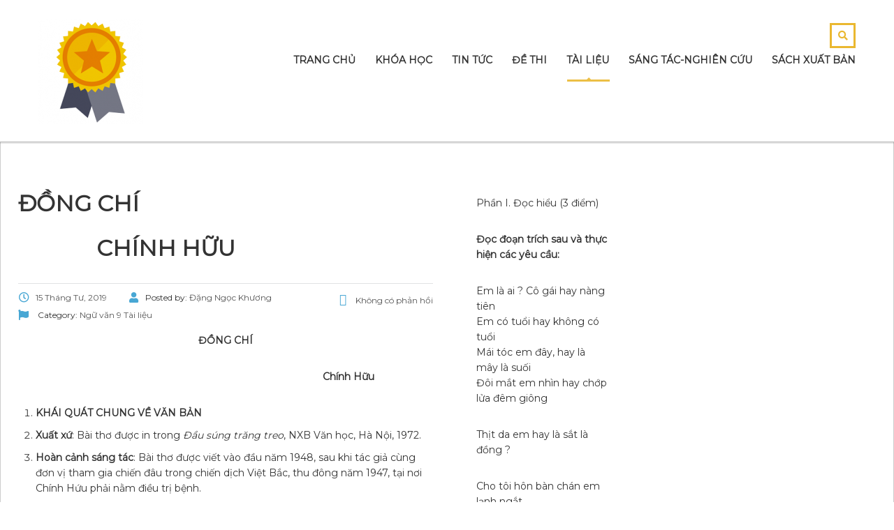

--- FILE ---
content_type: text/html; charset=UTF-8
request_url: https://lopvanthaykhuong.com/2019/04/15/dong-chi/
body_size: 19294
content:
<!DOCTYPE html>
<html lang="vi" class="no-js">
<head>
        <meta charset="UTF-8">
	<meta name="viewport" content="width=device-width, initial-scale=1">
    <link rel="profile" href="http://gmpg.org/xfn/11">
	<link rel="icon" href="http://lopvanthaykhuong.com/wp-content/uploads/2019/03/inspire-icon.png" type="image/x-icon" />
<link rel="shortcut icon" href="http://lopvanthaykhuong.com/wp-content/uploads/2019/03/inspire-icon.png" type="image/x-icon" />
    <!--<link rel="pingback" href="https://lopvanthaykhuong.com/xmlrpc.php">-->
    <title>ĐỒNG CHÍ                                                                                          Chính Hữu &#8211; Đặng Ngọc Khương &#8211; Thầy Khương dạy Văn</title>
<meta name='robots' content='max-image-preview:large' />
<link rel='dns-prefetch' href='//fonts.googleapis.com' />
<link rel='dns-prefetch' href='//s.w.org' />
<link rel="alternate" type="application/rss+xml" title="Dòng thông tin Đặng Ngọc Khương - Thầy Khương dạy Văn &raquo;" href="https://lopvanthaykhuong.com/feed/" />
<link rel="alternate" type="application/rss+xml" title="Dòng phản hồi Đặng Ngọc Khương - Thầy Khương dạy Văn &raquo;" href="https://lopvanthaykhuong.com/comments/feed/" />
<script type="text/javascript">
window._wpemojiSettings = {"baseUrl":"https:\/\/s.w.org\/images\/core\/emoji\/13.1.0\/72x72\/","ext":".png","svgUrl":"https:\/\/s.w.org\/images\/core\/emoji\/13.1.0\/svg\/","svgExt":".svg","source":{"concatemoji":"https:\/\/lopvanthaykhuong.com\/wp-includes\/js\/wp-emoji-release.min.js?ver=5.9.12"}};
/*! This file is auto-generated */
!function(e,a,t){var n,r,o,i=a.createElement("canvas"),p=i.getContext&&i.getContext("2d");function s(e,t){var a=String.fromCharCode;p.clearRect(0,0,i.width,i.height),p.fillText(a.apply(this,e),0,0);e=i.toDataURL();return p.clearRect(0,0,i.width,i.height),p.fillText(a.apply(this,t),0,0),e===i.toDataURL()}function c(e){var t=a.createElement("script");t.src=e,t.defer=t.type="text/javascript",a.getElementsByTagName("head")[0].appendChild(t)}for(o=Array("flag","emoji"),t.supports={everything:!0,everythingExceptFlag:!0},r=0;r<o.length;r++)t.supports[o[r]]=function(e){if(!p||!p.fillText)return!1;switch(p.textBaseline="top",p.font="600 32px Arial",e){case"flag":return s([127987,65039,8205,9895,65039],[127987,65039,8203,9895,65039])?!1:!s([55356,56826,55356,56819],[55356,56826,8203,55356,56819])&&!s([55356,57332,56128,56423,56128,56418,56128,56421,56128,56430,56128,56423,56128,56447],[55356,57332,8203,56128,56423,8203,56128,56418,8203,56128,56421,8203,56128,56430,8203,56128,56423,8203,56128,56447]);case"emoji":return!s([10084,65039,8205,55357,56613],[10084,65039,8203,55357,56613])}return!1}(o[r]),t.supports.everything=t.supports.everything&&t.supports[o[r]],"flag"!==o[r]&&(t.supports.everythingExceptFlag=t.supports.everythingExceptFlag&&t.supports[o[r]]);t.supports.everythingExceptFlag=t.supports.everythingExceptFlag&&!t.supports.flag,t.DOMReady=!1,t.readyCallback=function(){t.DOMReady=!0},t.supports.everything||(n=function(){t.readyCallback()},a.addEventListener?(a.addEventListener("DOMContentLoaded",n,!1),e.addEventListener("load",n,!1)):(e.attachEvent("onload",n),a.attachEvent("onreadystatechange",function(){"complete"===a.readyState&&t.readyCallback()})),(n=t.source||{}).concatemoji?c(n.concatemoji):n.wpemoji&&n.twemoji&&(c(n.twemoji),c(n.wpemoji)))}(window,document,window._wpemojiSettings);
</script>
<style type="text/css">
img.wp-smiley,
img.emoji {
	display: inline !important;
	border: none !important;
	box-shadow: none !important;
	height: 1em !important;
	width: 1em !important;
	margin: 0 0.07em !important;
	vertical-align: -0.1em !important;
	background: none !important;
	padding: 0 !important;
}
</style>
	<link rel='stylesheet' id='wp-block-library-css'  href='https://lopvanthaykhuong.com/wp-includes/css/dist/block-library/style.min.css?ver=5.9.12' type='text/css' media='all' />
<style id='global-styles-inline-css' type='text/css'>
body{--wp--preset--color--black: #000000;--wp--preset--color--cyan-bluish-gray: #abb8c3;--wp--preset--color--white: #ffffff;--wp--preset--color--pale-pink: #f78da7;--wp--preset--color--vivid-red: #cf2e2e;--wp--preset--color--luminous-vivid-orange: #ff6900;--wp--preset--color--luminous-vivid-amber: #fcb900;--wp--preset--color--light-green-cyan: #7bdcb5;--wp--preset--color--vivid-green-cyan: #00d084;--wp--preset--color--pale-cyan-blue: #8ed1fc;--wp--preset--color--vivid-cyan-blue: #0693e3;--wp--preset--color--vivid-purple: #9b51e0;--wp--preset--gradient--vivid-cyan-blue-to-vivid-purple: linear-gradient(135deg,rgba(6,147,227,1) 0%,rgb(155,81,224) 100%);--wp--preset--gradient--light-green-cyan-to-vivid-green-cyan: linear-gradient(135deg,rgb(122,220,180) 0%,rgb(0,208,130) 100%);--wp--preset--gradient--luminous-vivid-amber-to-luminous-vivid-orange: linear-gradient(135deg,rgba(252,185,0,1) 0%,rgba(255,105,0,1) 100%);--wp--preset--gradient--luminous-vivid-orange-to-vivid-red: linear-gradient(135deg,rgba(255,105,0,1) 0%,rgb(207,46,46) 100%);--wp--preset--gradient--very-light-gray-to-cyan-bluish-gray: linear-gradient(135deg,rgb(238,238,238) 0%,rgb(169,184,195) 100%);--wp--preset--gradient--cool-to-warm-spectrum: linear-gradient(135deg,rgb(74,234,220) 0%,rgb(151,120,209) 20%,rgb(207,42,186) 40%,rgb(238,44,130) 60%,rgb(251,105,98) 80%,rgb(254,248,76) 100%);--wp--preset--gradient--blush-light-purple: linear-gradient(135deg,rgb(255,206,236) 0%,rgb(152,150,240) 100%);--wp--preset--gradient--blush-bordeaux: linear-gradient(135deg,rgb(254,205,165) 0%,rgb(254,45,45) 50%,rgb(107,0,62) 100%);--wp--preset--gradient--luminous-dusk: linear-gradient(135deg,rgb(255,203,112) 0%,rgb(199,81,192) 50%,rgb(65,88,208) 100%);--wp--preset--gradient--pale-ocean: linear-gradient(135deg,rgb(255,245,203) 0%,rgb(182,227,212) 50%,rgb(51,167,181) 100%);--wp--preset--gradient--electric-grass: linear-gradient(135deg,rgb(202,248,128) 0%,rgb(113,206,126) 100%);--wp--preset--gradient--midnight: linear-gradient(135deg,rgb(2,3,129) 0%,rgb(40,116,252) 100%);--wp--preset--duotone--dark-grayscale: url('#wp-duotone-dark-grayscale');--wp--preset--duotone--grayscale: url('#wp-duotone-grayscale');--wp--preset--duotone--purple-yellow: url('#wp-duotone-purple-yellow');--wp--preset--duotone--blue-red: url('#wp-duotone-blue-red');--wp--preset--duotone--midnight: url('#wp-duotone-midnight');--wp--preset--duotone--magenta-yellow: url('#wp-duotone-magenta-yellow');--wp--preset--duotone--purple-green: url('#wp-duotone-purple-green');--wp--preset--duotone--blue-orange: url('#wp-duotone-blue-orange');--wp--preset--font-size--small: 13px;--wp--preset--font-size--medium: 20px;--wp--preset--font-size--large: 36px;--wp--preset--font-size--x-large: 42px;}.has-black-color{color: var(--wp--preset--color--black) !important;}.has-cyan-bluish-gray-color{color: var(--wp--preset--color--cyan-bluish-gray) !important;}.has-white-color{color: var(--wp--preset--color--white) !important;}.has-pale-pink-color{color: var(--wp--preset--color--pale-pink) !important;}.has-vivid-red-color{color: var(--wp--preset--color--vivid-red) !important;}.has-luminous-vivid-orange-color{color: var(--wp--preset--color--luminous-vivid-orange) !important;}.has-luminous-vivid-amber-color{color: var(--wp--preset--color--luminous-vivid-amber) !important;}.has-light-green-cyan-color{color: var(--wp--preset--color--light-green-cyan) !important;}.has-vivid-green-cyan-color{color: var(--wp--preset--color--vivid-green-cyan) !important;}.has-pale-cyan-blue-color{color: var(--wp--preset--color--pale-cyan-blue) !important;}.has-vivid-cyan-blue-color{color: var(--wp--preset--color--vivid-cyan-blue) !important;}.has-vivid-purple-color{color: var(--wp--preset--color--vivid-purple) !important;}.has-black-background-color{background-color: var(--wp--preset--color--black) !important;}.has-cyan-bluish-gray-background-color{background-color: var(--wp--preset--color--cyan-bluish-gray) !important;}.has-white-background-color{background-color: var(--wp--preset--color--white) !important;}.has-pale-pink-background-color{background-color: var(--wp--preset--color--pale-pink) !important;}.has-vivid-red-background-color{background-color: var(--wp--preset--color--vivid-red) !important;}.has-luminous-vivid-orange-background-color{background-color: var(--wp--preset--color--luminous-vivid-orange) !important;}.has-luminous-vivid-amber-background-color{background-color: var(--wp--preset--color--luminous-vivid-amber) !important;}.has-light-green-cyan-background-color{background-color: var(--wp--preset--color--light-green-cyan) !important;}.has-vivid-green-cyan-background-color{background-color: var(--wp--preset--color--vivid-green-cyan) !important;}.has-pale-cyan-blue-background-color{background-color: var(--wp--preset--color--pale-cyan-blue) !important;}.has-vivid-cyan-blue-background-color{background-color: var(--wp--preset--color--vivid-cyan-blue) !important;}.has-vivid-purple-background-color{background-color: var(--wp--preset--color--vivid-purple) !important;}.has-black-border-color{border-color: var(--wp--preset--color--black) !important;}.has-cyan-bluish-gray-border-color{border-color: var(--wp--preset--color--cyan-bluish-gray) !important;}.has-white-border-color{border-color: var(--wp--preset--color--white) !important;}.has-pale-pink-border-color{border-color: var(--wp--preset--color--pale-pink) !important;}.has-vivid-red-border-color{border-color: var(--wp--preset--color--vivid-red) !important;}.has-luminous-vivid-orange-border-color{border-color: var(--wp--preset--color--luminous-vivid-orange) !important;}.has-luminous-vivid-amber-border-color{border-color: var(--wp--preset--color--luminous-vivid-amber) !important;}.has-light-green-cyan-border-color{border-color: var(--wp--preset--color--light-green-cyan) !important;}.has-vivid-green-cyan-border-color{border-color: var(--wp--preset--color--vivid-green-cyan) !important;}.has-pale-cyan-blue-border-color{border-color: var(--wp--preset--color--pale-cyan-blue) !important;}.has-vivid-cyan-blue-border-color{border-color: var(--wp--preset--color--vivid-cyan-blue) !important;}.has-vivid-purple-border-color{border-color: var(--wp--preset--color--vivid-purple) !important;}.has-vivid-cyan-blue-to-vivid-purple-gradient-background{background: var(--wp--preset--gradient--vivid-cyan-blue-to-vivid-purple) !important;}.has-light-green-cyan-to-vivid-green-cyan-gradient-background{background: var(--wp--preset--gradient--light-green-cyan-to-vivid-green-cyan) !important;}.has-luminous-vivid-amber-to-luminous-vivid-orange-gradient-background{background: var(--wp--preset--gradient--luminous-vivid-amber-to-luminous-vivid-orange) !important;}.has-luminous-vivid-orange-to-vivid-red-gradient-background{background: var(--wp--preset--gradient--luminous-vivid-orange-to-vivid-red) !important;}.has-very-light-gray-to-cyan-bluish-gray-gradient-background{background: var(--wp--preset--gradient--very-light-gray-to-cyan-bluish-gray) !important;}.has-cool-to-warm-spectrum-gradient-background{background: var(--wp--preset--gradient--cool-to-warm-spectrum) !important;}.has-blush-light-purple-gradient-background{background: var(--wp--preset--gradient--blush-light-purple) !important;}.has-blush-bordeaux-gradient-background{background: var(--wp--preset--gradient--blush-bordeaux) !important;}.has-luminous-dusk-gradient-background{background: var(--wp--preset--gradient--luminous-dusk) !important;}.has-pale-ocean-gradient-background{background: var(--wp--preset--gradient--pale-ocean) !important;}.has-electric-grass-gradient-background{background: var(--wp--preset--gradient--electric-grass) !important;}.has-midnight-gradient-background{background: var(--wp--preset--gradient--midnight) !important;}.has-small-font-size{font-size: var(--wp--preset--font-size--small) !important;}.has-medium-font-size{font-size: var(--wp--preset--font-size--medium) !important;}.has-large-font-size{font-size: var(--wp--preset--font-size--large) !important;}.has-x-large-font-size{font-size: var(--wp--preset--font-size--x-large) !important;}
</style>
<link rel='stylesheet' id='contact-form-7-css'  href='https://lopvanthaykhuong.com/wp-content/plugins/contact-form-7/includes/css/styles.css?ver=5.5.4' type='text/css' media='all' />
<link rel='stylesheet' id='wpsm_counter-font-awesome-front-css'  href='https://lopvanthaykhuong.com/wp-content/plugins/counter-number-showcase/assets/css/font-awesome/css/font-awesome.min.css?ver=5.9.12' type='text/css' media='all' />
<link rel='stylesheet' id='wpsm_counter_bootstrap-front-css'  href='https://lopvanthaykhuong.com/wp-content/plugins/counter-number-showcase/assets/css/bootstrap-front.css?ver=5.9.12' type='text/css' media='all' />
<link rel='stylesheet' id='wpsm_counter_column-css'  href='https://lopvanthaykhuong.com/wp-content/plugins/counter-number-showcase/assets/css/counter-column.css?ver=5.9.12' type='text/css' media='all' />
<link rel='stylesheet' id='wordpress-popular-posts-css-css'  href='https://lopvanthaykhuong.com/wp-content/plugins/wordpress-popular-posts/assets/css/wpp.css?ver=5.5.1' type='text/css' media='all' />
<link rel='stylesheet' id='boostrap-css'  href='https://lopvanthaykhuong.com/wp-content/themes/masterstudy/assets/css/bootstrap.min.css?ver=2.6' type='text/css' media='all' />
<link rel='stylesheet' id='font-awesome-min-css'  href='https://lopvanthaykhuong.com/wp-content/themes/masterstudy/assets/css/font-awesome.min.css?ver=2.6' type='text/css' media='all' />
<link rel='stylesheet' id='font-icomoon-css'  href='https://lopvanthaykhuong.com/wp-content/themes/masterstudy/assets/css/icomoon.fonts.css?ver=2.6' type='text/css' media='all' />
<link rel='stylesheet' id='select2-css'  href='https://lopvanthaykhuong.com/wp-content/themes/masterstudy/assets/css/select2.min.css?ver=2.6' type='text/css' media='all' />
<link rel='stylesheet' id='fancybox-css'  href='https://lopvanthaykhuong.com/wp-content/themes/masterstudy/assets/css/jquery.fancybox.css?ver=2.6' type='text/css' media='all' />
<link rel='stylesheet' id='animate-css'  href='https://lopvanthaykhuong.com/wp-content/themes/masterstudy/assets/css/animate.css?ver=2.6' type='text/css' media='all' />
<link rel='stylesheet' id='stm_theme_styles-css'  href='https://lopvanthaykhuong.com/wp-content/themes/masterstudy/assets/css/styles.css?ver=2.6' type='text/css' media='all' />
<link rel='stylesheet' id='stm-stm_layout_styles-css'  href='https://lopvanthaykhuong.com/wp-content/themes/masterstudy/assets/css/vc_modules/stm_layout_styles/default.css?ver=2.6' type='text/css' media='all' />
<link rel='stylesheet' id='stm_theme_styles_animation-css'  href='https://lopvanthaykhuong.com/wp-content/themes/masterstudy/assets/css/animation.css?ver=2.6' type='text/css' media='all' />
<link rel='stylesheet' id='stm-headers-css'  href='https://lopvanthaykhuong.com/wp-content/themes/masterstudy/assets/css/vc_modules/headers/header_default.css?ver=2.6' type='text/css' media='all' />
<link rel='stylesheet' id='stm-headers_transparent-css'  href='https://lopvanthaykhuong.com/wp-content/themes/masterstudy/assets/css/vc_modules/headers_transparent/header_default_transparent.css?ver=2.6' type='text/css' media='all' />
<link rel='stylesheet' id='stm_theme_style-css'  href='https://lopvanthaykhuong.com/wp-content/themes/masterstudy/style.css?ver=2.6' type='text/css' media='all' />
<link rel='stylesheet' id='stm_theme_styles_dynamic-css'  href='https://lopvanthaykhuong.com/wp-content/themes/masterstudy/assets/css/dynamic.css?ver=5.9.12' type='text/css' media='all' />
<link rel='stylesheet' id='stm_theme_styles_fonts-css'  href='//fonts.googleapis.com/css?family=Montserrat%7COpen+Sans%3A200%2C300%2C300italic%2C400%2C400italic%2C500%2C600%2C700%26subset%3Dlatin%2Clatin-ext&#038;ver=5.9.12' type='text/css' media='all' />
<link rel='stylesheet' id='upw_theme_standard-css'  href='https://lopvanthaykhuong.com/wp-content/plugins/ultimate-posts-widget/css/upw-theme-standard.min.css?ver=5.9.12' type='text/css' media='all' />
<!--n2css--><script type='text/javascript' src='https://lopvanthaykhuong.com/wp-includes/js/jquery/jquery.min.js?ver=3.6.0' id='jquery-core-js'></script>
<script type='text/javascript' src='https://lopvanthaykhuong.com/wp-includes/js/jquery/jquery-migrate.min.js?ver=3.3.2' id='jquery-migrate-js'></script>
<script type='application/json' id='wpp-json'>
{"sampling_active":0,"sampling_rate":100,"ajax_url":"https:\/\/lopvanthaykhuong.com\/wp-json\/wordpress-popular-posts\/v1\/popular-posts","api_url":"https:\/\/lopvanthaykhuong.com\/wp-json\/wordpress-popular-posts","ID":284,"token":"d474931a7c","lang":0,"debug":0}
</script>
<script type='text/javascript' src='https://lopvanthaykhuong.com/wp-content/plugins/wordpress-popular-posts/assets/js/wpp.min.js?ver=5.5.1' id='wpp-js-js'></script>
<link rel="https://api.w.org/" href="https://lopvanthaykhuong.com/wp-json/" /><link rel="alternate" type="application/json" href="https://lopvanthaykhuong.com/wp-json/wp/v2/posts/284" /><link rel="EditURI" type="application/rsd+xml" title="RSD" href="https://lopvanthaykhuong.com/xmlrpc.php?rsd" />
<link rel="wlwmanifest" type="application/wlwmanifest+xml" href="https://lopvanthaykhuong.com/wp-includes/wlwmanifest.xml" /> 
<meta name="generator" content="WordPress 5.9.12" />
<link rel="canonical" href="https://lopvanthaykhuong.com/2019/04/15/dong-chi/" />
<link rel='shortlink' href='https://lopvanthaykhuong.com/?p=284' />
<link rel="alternate" type="application/json+oembed" href="https://lopvanthaykhuong.com/wp-json/oembed/1.0/embed?url=https%3A%2F%2Flopvanthaykhuong.com%2F2019%2F04%2F15%2Fdong-chi%2F" />
<link rel="alternate" type="text/xml+oembed" href="https://lopvanthaykhuong.com/wp-json/oembed/1.0/embed?url=https%3A%2F%2Flopvanthaykhuong.com%2F2019%2F04%2F15%2Fdong-chi%2F&#038;format=xml" />
<!-- start Simple Custom CSS and JS -->
<script type="text/javascript">
 
jQuery(document).ready(function( $ ){
    $('.search-toggler').click(function(){
      $("#searchModal").addClass('active-form');
    });
});
</script>
<!-- end Simple Custom CSS and JS -->
<!-- start Simple Custom CSS and JS -->
<!-- Add HTML code to the header or the footer.

For example, you can use the following code for loading the jQuery library from Google CDN:
<script src="https://ajax.googleapis.com/ajax/libs/jquery/3.4.1/jquery.min.js"></script>

or the following one for loading the Bootstrap library from MaxCDN:
<link rel="stylesheet" href="https://stackpath.bootstrapcdn.com/bootstrap/4.3.1/css/bootstrap.min.css" integrity="sha384-ggOyR0iXCbMQv3Xipma34MD+dH/1fQ784/j6cY/iJTQUOhcWr7x9JvoRxT2MZw1T" crossorigin="anonymous">

-- End of the comment --> 


<!-- end Simple Custom CSS and JS -->
<!-- start Simple Custom CSS and JS -->
<style type="text/css">
/* Add your CSS code here.

For example:
.example {
    color: red;
}

For brushing up on your CSS knowledge, check out http://www.w3schools.com/css/css_syntax.asp

End of comment */ 

.active-form{
  display: block !important;
  background: black;
}

</style>
<!-- end Simple Custom CSS and JS -->
            <style id="wpp-loading-animation-styles">@-webkit-keyframes bgslide{from{background-position-x:0}to{background-position-x:-200%}}@keyframes bgslide{from{background-position-x:0}to{background-position-x:-200%}}.wpp-widget-placeholder,.wpp-widget-block-placeholder{margin:0 auto;width:60px;height:3px;background:#dd3737;background:linear-gradient(90deg,#dd3737 0%,#571313 10%,#dd3737 100%);background-size:200% auto;border-radius:3px;-webkit-animation:bgslide 1s infinite linear;animation:bgslide 1s infinite linear}</style>
                <script>
        var ajaxurl = 'https://lopvanthaykhuong.com/wp-admin/admin-ajax.php';
    </script>
	<link rel="shortcut icon" type="image/x-icon" href="https://lopvanthaykhuong.com/wp-content/themes/masterstudy/favicon.ico" />
<meta name="generator" content="Powered by WPBakery Page Builder - drag and drop page builder for WordPress."/>
<!--[if lte IE 9]><link rel="stylesheet" type="text/css" href="https://lopvanthaykhuong.com/wp-content/plugins/js_composer/assets/css/vc_lte_ie9.min.css" media="screen"><![endif]--><link rel="icon" href="https://lopvanthaykhuong.com/wp-content/uploads/2019/03/inspire-icon-150x150.png" sizes="32x32" />
<link rel="icon" href="https://lopvanthaykhuong.com/wp-content/uploads/2019/03/inspire-icon.png" sizes="192x192" />
<link rel="apple-touch-icon" href="https://lopvanthaykhuong.com/wp-content/uploads/2019/03/inspire-icon.png" />
<meta name="msapplication-TileImage" content="https://lopvanthaykhuong.com/wp-content/uploads/2019/03/inspire-icon.png" />
<noscript><style type="text/css"> .wpb_animate_when_almost_visible { opacity: 1; }</style></noscript></head>
<body class="post-template-default single single-post postid-284 single-format-standard  default stm_preloader_ wpb-js-composer js-comp-ver-5.5.4 vc_responsive" ontouchstart="">

    
	<div id="wrapper">

		
        
<div id="header" class="transparent_header_off" data-color="">

	
	
    <div class="header_default header_default">
		<div class="container">
    <div class="row">
	    <div class="col-md-3 col-sm-12 col-xs-12">
		    <div class="logo-unit">
               <!-- 	<a href="https://lopvanthaykhuong.com/"><span class="logo">Đặng Ngọc Khương &#8211; Thầy Khương dạy Văn</span></a>
-->
				<img src="http://lopvanthaykhuong.com/wp-content/uploads/2019/03/award-icon-150x150.png">
		    </div>
		    
	        <!-- Navbar toggle MOBILE -->
		    <button type="button" class="navbar-toggle collapsed hidden-lg hidden-md" data-toggle="collapse" data-target="#header_menu_toggler">
				<span class="sr-only">Toggle navigation</span>
				<span class="icon-bar"></span>
				<span class="icon-bar"></span>
				<span class="icon-bar"></span>
			</button>
	    </div> <!-- md-3 -->
	    

	    <!-- MObile menu -->
	    <div class="col-xs-12 col-sm-12 visible-xs visible-sm">
		    <div class="collapse navbar-collapse header-menu-mobile" id="header_menu_toggler">
			    <ul class="header-menu clearfix">
				    <li id="menu-item-58" class="menu-item menu-item-type-post_type menu-item-object-page menu-item-home menu-item-58"><a href="https://lopvanthaykhuong.com/">Trang chủ</a></li>
<li id="menu-item-44" class="menu-item menu-item-type-taxonomy menu-item-object-category menu-item-has-children menu-item-44"><a href="https://lopvanthaykhuong.com/category/khoa-hoc/">Khóa học</a>
<ul class="sub-menu">
	<li id="menu-item-372" class="menu-item menu-item-type-post_type menu-item-object-page menu-item-372"><a href="https://lopvanthaykhuong.com/luyen-thi-vao-lop-6/">Luyện thi vào lớp 6</a></li>
	<li id="menu-item-61" class="menu-item menu-item-type-post_type menu-item-object-page menu-item-61"><a href="https://lopvanthaykhuong.com/luyen-thi-vao-lop-10/">Luyện thi vào lớp 10</a></li>
	<li id="menu-item-371" class="menu-item menu-item-type-post_type menu-item-object-page menu-item-371"><a href="https://lopvanthaykhuong.com/luyen-thi-chuyen/">Luyện thi chuyên</a></li>
	<li id="menu-item-60" class="menu-item menu-item-type-post_type menu-item-object-page menu-item-60"><a href="https://lopvanthaykhuong.com/luyen-thi-thpt-quoc-gia/">Luyện thi THPT Quốc gia</a></li>
	<li id="menu-item-18519" class="menu-item menu-item-type-post_type menu-item-object-page menu-item-18519"><a href="https://lopvanthaykhuong.com/danh-gia-tu-duy-bach-khoa/">Đánh giá tư duy Bách khoa</a></li>
	<li id="menu-item-18520" class="menu-item menu-item-type-post_type menu-item-object-page menu-item-18520"><a href="https://lopvanthaykhuong.com/danh-gia-nang-luc-vnu/">Đánh giá năng lực VNU</a></li>
</ul>
</li>
<li id="menu-item-50" class="menu-item menu-item-type-taxonomy menu-item-object-category menu-item-50"><a href="https://lopvanthaykhuong.com/category/tin-tuc/">Tin tức</a></li>
<li id="menu-item-41" class="menu-item menu-item-type-taxonomy menu-item-object-category menu-item-has-children menu-item-41"><a href="https://lopvanthaykhuong.com/category/de-thi/">Đề thi</a>
<ul class="sub-menu">
	<li id="menu-item-373" class="menu-item menu-item-type-taxonomy menu-item-object-category menu-item-373"><a href="https://lopvanthaykhuong.com/category/de-thi/de-thi-vao-lop-6/">Đề thi vào lớp 6</a></li>
	<li id="menu-item-162" class="menu-item menu-item-type-taxonomy menu-item-object-category menu-item-162"><a href="https://lopvanthaykhuong.com/category/de-thi/de-thi-9-len-10/">Đề thi vào lớp 10</a></li>
	<li id="menu-item-42" class="menu-item menu-item-type-taxonomy menu-item-object-category menu-item-42"><a href="https://lopvanthaykhuong.com/category/de-thi/de-thi-chuyen/">Đề thi Chuyên</a></li>
	<li id="menu-item-43" class="menu-item menu-item-type-taxonomy menu-item-object-category menu-item-43"><a href="https://lopvanthaykhuong.com/category/de-thi/de-thi-thpt-quoc-gia/">Đề thi THPT Quốc gia</a></li>
	<li id="menu-item-18513" class="menu-item menu-item-type-taxonomy menu-item-object-category menu-item-18513"><a href="https://lopvanthaykhuong.com/category/de-thi/de-thi-danh-gia-nang-luc/">Đề thi đánh giá năng lực</a></li>
	<li id="menu-item-18514" class="menu-item menu-item-type-taxonomy menu-item-object-category menu-item-18514"><a href="https://lopvanthaykhuong.com/category/de-thi/de-thi-danh-gia-tu-duy/">Đề thi đánh giá tư duy</a></li>
</ul>
</li>
<li id="menu-item-45" class="menu-item menu-item-type-taxonomy menu-item-object-category current-post-ancestor current-menu-parent current-post-parent menu-item-has-children menu-item-45"><a href="https://lopvanthaykhuong.com/category/tai-lieu/">Tài liệu</a>
<ul class="sub-menu">
	<li id="menu-item-377" class="menu-item menu-item-type-taxonomy menu-item-object-category menu-item-377"><a href="https://lopvanthaykhuong.com/category/tai-lieu/tieng-viet-5/">Tiếng Việt 5</a></li>
	<li id="menu-item-374" class="menu-item menu-item-type-taxonomy menu-item-object-category menu-item-374"><a href="https://lopvanthaykhuong.com/category/tai-lieu/ngu-van-6/">Ngữ văn 6</a></li>
	<li id="menu-item-375" class="menu-item menu-item-type-taxonomy menu-item-object-category menu-item-375"><a href="https://lopvanthaykhuong.com/category/tai-lieu/ngu-van-7/">Ngữ văn 7</a></li>
	<li id="menu-item-376" class="menu-item menu-item-type-taxonomy menu-item-object-category menu-item-376"><a href="https://lopvanthaykhuong.com/category/tai-lieu/ngu-van-8/">Ngữ văn 8</a></li>
	<li id="menu-item-49" class="menu-item menu-item-type-taxonomy menu-item-object-category current-post-ancestor current-menu-parent current-post-parent menu-item-49"><a href="https://lopvanthaykhuong.com/category/tai-lieu/ngu-van-9/">Ngữ văn 9</a></li>
	<li id="menu-item-46" class="menu-item menu-item-type-taxonomy menu-item-object-category menu-item-46"><a href="https://lopvanthaykhuong.com/category/tai-lieu/ngu-van-10/">Ngữ văn 10</a></li>
	<li id="menu-item-47" class="menu-item menu-item-type-taxonomy menu-item-object-category menu-item-47"><a href="https://lopvanthaykhuong.com/category/tai-lieu/ngu-van-11/">Ngữ văn 11</a></li>
	<li id="menu-item-48" class="menu-item menu-item-type-taxonomy menu-item-object-category menu-item-48"><a href="https://lopvanthaykhuong.com/category/tai-lieu/ngu-van-12/">Ngữ văn 12</a></li>
</ul>
</li>
<li id="menu-item-382" class="menu-item menu-item-type-taxonomy menu-item-object-category menu-item-has-children menu-item-382"><a href="https://lopvanthaykhuong.com/category/sang-tac-nghien-cuu/">Sáng tác-nghiên cứu</a>
<ul class="sub-menu">
	<li id="menu-item-385" class="menu-item menu-item-type-taxonomy menu-item-object-category menu-item-385"><a href="https://lopvanthaykhuong.com/category/sang-tac-nghien-cuu/sang-tac/">Sáng tác</a></li>
	<li id="menu-item-384" class="menu-item menu-item-type-taxonomy menu-item-object-category menu-item-384"><a href="https://lopvanthaykhuong.com/category/sang-tac-nghien-cuu/nghien-cuu/">Nghiên cứu</a></li>
	<li id="menu-item-383" class="menu-item menu-item-type-taxonomy menu-item-object-category menu-item-383"><a href="https://lopvanthaykhuong.com/category/sang-tac-nghien-cuu/dich-thuat/">Dịch thuật</a></li>
</ul>
</li>
<li id="menu-item-378" class="menu-item menu-item-type-taxonomy menu-item-object-category menu-item-has-children menu-item-378"><a href="https://lopvanthaykhuong.com/category/sach-xuat-ban/">Sách xuất bản</a>
<ul class="sub-menu">
	<li id="menu-item-381" class="menu-item menu-item-type-taxonomy menu-item-object-category menu-item-381"><a href="https://lopvanthaykhuong.com/category/sach-xuat-ban/sach-tham-khao/">Sách tham khảo</a></li>
	<li id="menu-item-379" class="menu-item menu-item-type-taxonomy menu-item-object-category menu-item-379"><a href="https://lopvanthaykhuong.com/category/sach-xuat-ban/sach-nghien-cuu/">Sách nghiên cứu</a></li>
	<li id="menu-item-380" class="menu-item menu-item-type-taxonomy menu-item-object-category menu-item-380"><a href="https://lopvanthaykhuong.com/category/sach-xuat-ban/sach-sang-tac/">Sách sáng tác</a></li>
</ul>
</li>
                    <li>
                    	<form role="search" method="get" id="searchform-mobile" action="https://lopvanthaykhuong.com/">
						    <div class="search-wrapper">
						        <input placeholder="Search..." type="text" class="form-control search-input" value="" name="s" />
						        <button type="submit" class="search-submit" ><i class="fa fa-search"></i></button>
						    </div>
						</form>
                    </li>
			    </ul>
		    </div>
	    </div>
	    
	    <!-- Desktop menu -->
	    <div class="col-md-9 col-sm-9 col-sm-offset-0 hidden-xs hidden-sm">
			
<div class="stm_menu_toggler" data-text="Menu"></div>
<div class="header_main_menu_wrapper clearfix" style="margin-top:5px;">
    <div class="pull-right hidden-xs right_buttons">
                <div class="search-toggler-unit">
            <div class="search-toggler" data-toggle="modal" data-target="#searchModal"><i class="fa fa-search"></i></div>
        </div>
    </div>

    <div class="collapse navbar-collapse pull-right">
        <ul class="header-menu clearfix">
			<li class="menu-item menu-item-type-post_type menu-item-object-page menu-item-home menu-item-58"><a href="https://lopvanthaykhuong.com/">Trang chủ</a></li>
<li class="menu-item menu-item-type-taxonomy menu-item-object-category menu-item-has-children menu-item-44"><a href="https://lopvanthaykhuong.com/category/khoa-hoc/">Khóa học</a>
<ul class="sub-menu">
	<li class="menu-item menu-item-type-post_type menu-item-object-page menu-item-372"><a href="https://lopvanthaykhuong.com/luyen-thi-vao-lop-6/">Luyện thi vào lớp 6</a></li>
	<li class="menu-item menu-item-type-post_type menu-item-object-page menu-item-61"><a href="https://lopvanthaykhuong.com/luyen-thi-vao-lop-10/">Luyện thi vào lớp 10</a></li>
	<li class="menu-item menu-item-type-post_type menu-item-object-page menu-item-371"><a href="https://lopvanthaykhuong.com/luyen-thi-chuyen/">Luyện thi chuyên</a></li>
	<li class="menu-item menu-item-type-post_type menu-item-object-page menu-item-60"><a href="https://lopvanthaykhuong.com/luyen-thi-thpt-quoc-gia/">Luyện thi THPT Quốc gia</a></li>
	<li class="menu-item menu-item-type-post_type menu-item-object-page menu-item-18519"><a href="https://lopvanthaykhuong.com/danh-gia-tu-duy-bach-khoa/">Đánh giá tư duy Bách khoa</a></li>
	<li class="menu-item menu-item-type-post_type menu-item-object-page menu-item-18520"><a href="https://lopvanthaykhuong.com/danh-gia-nang-luc-vnu/">Đánh giá năng lực VNU</a></li>
</ul>
</li>
<li class="menu-item menu-item-type-taxonomy menu-item-object-category menu-item-50"><a href="https://lopvanthaykhuong.com/category/tin-tuc/">Tin tức</a></li>
<li class="menu-item menu-item-type-taxonomy menu-item-object-category menu-item-has-children menu-item-41"><a href="https://lopvanthaykhuong.com/category/de-thi/">Đề thi</a>
<ul class="sub-menu">
	<li class="menu-item menu-item-type-taxonomy menu-item-object-category menu-item-373"><a href="https://lopvanthaykhuong.com/category/de-thi/de-thi-vao-lop-6/">Đề thi vào lớp 6</a></li>
	<li class="menu-item menu-item-type-taxonomy menu-item-object-category menu-item-162"><a href="https://lopvanthaykhuong.com/category/de-thi/de-thi-9-len-10/">Đề thi vào lớp 10</a></li>
	<li class="menu-item menu-item-type-taxonomy menu-item-object-category menu-item-42"><a href="https://lopvanthaykhuong.com/category/de-thi/de-thi-chuyen/">Đề thi Chuyên</a></li>
	<li class="menu-item menu-item-type-taxonomy menu-item-object-category menu-item-43"><a href="https://lopvanthaykhuong.com/category/de-thi/de-thi-thpt-quoc-gia/">Đề thi THPT Quốc gia</a></li>
	<li class="menu-item menu-item-type-taxonomy menu-item-object-category menu-item-18513"><a href="https://lopvanthaykhuong.com/category/de-thi/de-thi-danh-gia-nang-luc/">Đề thi đánh giá năng lực</a></li>
	<li class="menu-item menu-item-type-taxonomy menu-item-object-category menu-item-18514"><a href="https://lopvanthaykhuong.com/category/de-thi/de-thi-danh-gia-tu-duy/">Đề thi đánh giá tư duy</a></li>
</ul>
</li>
<li class="menu-item menu-item-type-taxonomy menu-item-object-category current-post-ancestor current-menu-parent current-post-parent menu-item-has-children menu-item-45"><a href="https://lopvanthaykhuong.com/category/tai-lieu/">Tài liệu</a>
<ul class="sub-menu">
	<li class="menu-item menu-item-type-taxonomy menu-item-object-category menu-item-377"><a href="https://lopvanthaykhuong.com/category/tai-lieu/tieng-viet-5/">Tiếng Việt 5</a></li>
	<li class="menu-item menu-item-type-taxonomy menu-item-object-category menu-item-374"><a href="https://lopvanthaykhuong.com/category/tai-lieu/ngu-van-6/">Ngữ văn 6</a></li>
	<li class="menu-item menu-item-type-taxonomy menu-item-object-category menu-item-375"><a href="https://lopvanthaykhuong.com/category/tai-lieu/ngu-van-7/">Ngữ văn 7</a></li>
	<li class="menu-item menu-item-type-taxonomy menu-item-object-category menu-item-376"><a href="https://lopvanthaykhuong.com/category/tai-lieu/ngu-van-8/">Ngữ văn 8</a></li>
	<li class="menu-item menu-item-type-taxonomy menu-item-object-category current-post-ancestor current-menu-parent current-post-parent menu-item-49"><a href="https://lopvanthaykhuong.com/category/tai-lieu/ngu-van-9/">Ngữ văn 9</a></li>
	<li class="menu-item menu-item-type-taxonomy menu-item-object-category menu-item-46"><a href="https://lopvanthaykhuong.com/category/tai-lieu/ngu-van-10/">Ngữ văn 10</a></li>
	<li class="menu-item menu-item-type-taxonomy menu-item-object-category menu-item-47"><a href="https://lopvanthaykhuong.com/category/tai-lieu/ngu-van-11/">Ngữ văn 11</a></li>
	<li class="menu-item menu-item-type-taxonomy menu-item-object-category menu-item-48"><a href="https://lopvanthaykhuong.com/category/tai-lieu/ngu-van-12/">Ngữ văn 12</a></li>
</ul>
</li>
<li class="menu-item menu-item-type-taxonomy menu-item-object-category menu-item-has-children menu-item-382"><a href="https://lopvanthaykhuong.com/category/sang-tac-nghien-cuu/">Sáng tác-nghiên cứu</a>
<ul class="sub-menu">
	<li class="menu-item menu-item-type-taxonomy menu-item-object-category menu-item-385"><a href="https://lopvanthaykhuong.com/category/sang-tac-nghien-cuu/sang-tac/">Sáng tác</a></li>
	<li class="menu-item menu-item-type-taxonomy menu-item-object-category menu-item-384"><a href="https://lopvanthaykhuong.com/category/sang-tac-nghien-cuu/nghien-cuu/">Nghiên cứu</a></li>
	<li class="menu-item menu-item-type-taxonomy menu-item-object-category menu-item-383"><a href="https://lopvanthaykhuong.com/category/sang-tac-nghien-cuu/dich-thuat/">Dịch thuật</a></li>
</ul>
</li>
<li class="menu-item menu-item-type-taxonomy menu-item-object-category menu-item-has-children menu-item-378"><a href="https://lopvanthaykhuong.com/category/sach-xuat-ban/">Sách xuất bản</a>
<ul class="sub-menu">
	<li class="menu-item menu-item-type-taxonomy menu-item-object-category menu-item-381"><a href="https://lopvanthaykhuong.com/category/sach-xuat-ban/sach-tham-khao/">Sách tham khảo</a></li>
	<li class="menu-item menu-item-type-taxonomy menu-item-object-category menu-item-379"><a href="https://lopvanthaykhuong.com/category/sach-xuat-ban/sach-nghien-cuu/">Sách nghiên cứu</a></li>
	<li class="menu-item menu-item-type-taxonomy menu-item-object-category menu-item-380"><a href="https://lopvanthaykhuong.com/category/sach-xuat-ban/sach-sang-tac/">Sách sáng tác</a></li>
</ul>
</li>
        </ul>
    </div>

</div>	    </div><!-- md-8 desk menu -->
	    
    </div> <!-- row -->
</div> <!-- container -->    </div>
</div> <!-- id header -->
		<div id="main">    <table><tr><td width="70%"><div class="stm_single_post">
		



	    <!-- Title -->
	
	       <!--Đoạn này tạo tiêu đề--> <!-- <div class="entry-header clearfix" style="">
            <div class="container">
				                <div class="entry-title-left">
                    <div class="entry-title">
						                            <h2 class="h1"
                                style="">News & Events</h2>
																		                    </div>
                </div>
                <div class="entry-title-right">
										                </div>
				            </div>
        </div> -->
	
<!-- Breads -->
<div class="stm_lms_breadcrumbs stm_lms_breadcrumbs__header_default">
                            <div class="breadcrumbs_holder_empty"></div>
                </div>
    <div class="container blog_main_layout_grid">

		<div class="row"><div class="col-lg-9 col-md-9 col-sm-12 col-xs-12">        <div class="blog_layout_list sidebar_position_right">
            <div class="stm_post_unit">
                <div class="stm_post_info">
                    <h1 class="h2 post_title">ĐỒNG CHÍ                                                                                          Chính Hữu</h1>
                    <div class="stm_post_details clearfix">
                        <ul class="clearfix post_meta">
                            <li class="post_date h6"><i
                                        class="far fa-clock"></i><span>15 Tháng Tư, 2019</span></li>
                            <li class="post_by h6"><i class="fa fa-user"></i>Posted by:                                <span>Đặng Ngọc Khương</span></li>
														                                <li class="post_cat h6"><i class="fa fa-flag"></i>
									Category:									                                        <a href="https://lopvanthaykhuong.com/category/tai-lieu/ngu-van-9/"><span>Ngữ văn 9</span></a>
									                                        <a href="https://lopvanthaykhuong.com/category/tai-lieu/"><span>Tài liệu</span></a>
									                                </li>
							                        </ul>
                        <div class="comments_num">
                            <a href="https://lopvanthaykhuong.com/2019/04/15/dong-chi/#respond" class="post_comments h6"><i
                                        class="fa fa-comments-o"></i> Không có phản hồi </a>
                        </div>
                    </div>
											                        <!--<div class="post_thumbnail">
							<img width="840" height="430" src="https://lopvanthaykhuong.com/wp-content/uploads/2019/04/quang-cao-lop-van-02-1-840x430.jpg" class="img-responsive wp-post-image" alt="" />                        </div>-->
					                </div>
				                    <div class="text_block clearfix">
						<p style="text-align: center;"><strong>ĐỒNG CHÍ</strong></p>
<p style="text-align: center;">                                                                                        <strong>Chính H</strong><strong>ữ</strong><strong>u</strong></p>
<ol>
<li><strong> KHÁI QUÁT CHUNG VỀ VĂN BẢN</strong></li>
<li><strong> Xuất xứ</strong>: Bài thơ được in trong <em>Đầu súng trăng treo</em>, NXB Văn học, Hà Nội, 1972.</li>
<li><strong> Hoàn cảnh sáng tác</strong>: Bài thơ được viết vào đầu năm 1948, sau khi tác giả cùng đơn vị tham gia chiến đâu trong chiến dịch Việt Bắc, thu đông năm 1947, tại nơi Chính Hứu phải nằm điều trị bệnh.</li>
<li><strong> Thể thơ, bố cục</strong></li>
</ol>
<p>&#8211; Thể thơ tự do, có 20 dòng</p>
<p>&#8211; Bố cục: ba đoạn</p>
<p>Đoạn 1(bảy câu thơ đầu): Lí giải về cơ sở hình thành nên tình đồng chí.</p>
<p>Đoạn 2 (mười câu thơ tiếp): Những biểu hiện của tình đông chí và sức mạnh của nó.</p>
<p>Đoạn 3 (ba câu cuối): Biểu hiện cao đẹp nhất của tình đồng chí.</p>
<ol start="4">
<li><strong> Đặc điểm nội dung, nghệ thuật</strong></li>
</ol>
<p>&#8211; Bài thơ ca ngợi vè đẹp của tình đồng chí, đồng đội và hình ảnh người lính cách mạng.</p>
<p>&#8211; Bài thơ có hình ảnh chân thực, cụ thể mà giàu sức khái quát, cô đọng, hàm súc, giàu sức biểu cảm. Lời thơ giàu chất tạo hình,  giàu nhạc điệu. Thơ thơ tự do giúp diễn tả hiện thực và cảm xúc một cách linh hoạt. Bài thơ đã góp phần mở ra phương hướng khai thác chất thơ, vẻ đẹp của người lính trong cái bình dị, bình thường, chân thật.</p>
<p><strong>B – ĐỊNH HƯỚNG TIẾP CẬN VĂN BẢN</strong></p>
<ol>
<li><strong> Vẻ đẹp của tình đồng chí</strong></li>
<li><em>a) Cơ sở hình thành nên tình đồng chí (Đồng chí là cùng gia cấp, cùng lí tưởng)</em></li>
</ol>
<p>&#8211; Trước hết, tình đông chí bắt nguồn sâu xa từ sự tương đồng về hoàn cảnh xuất thân nghèo khó:</p>
<p><em>Quê hương anh nước mặn đồng chua</em></p>
<p><em>                                     Làng tôi nghèo đất cày lên sỏi đá</em></p>
<p>Hai câu thơ giới thiệu về quê hương của những người lính. Anh và tôi đều là những người lính xuất thân từ nông dân, có lẽ vì thế mà mối quan tâm hàng đầu của họ là đất đai, giới thiệu về mình là giới thiệu về đồng đất quê mình. Nước mặn đồng chua là vùng ven biển, đất khó làm ăn; đất cày lên sỏi đá là vùng đồi núi trung du, đất khó canh tác. Họ đều chung cái nghèo, đó là cơ sở đồng cảm giai cấp của những người lính.</p>
<p>Chính điều đó khiến họ từ mọi phương trời xa lạ tập hợp lại trong hàng ngũ quân đội cách mạng và trở nên thân quen với nhau.</p>
<p>&#8211; Tình đồng chí còn được nảy sinh từ sự cùng chung lí tưởng, sát cánh chiến đấu vì độc lập, tự do của Tổ quốc:</p>
<p><em>                                    Súng bên súng, đầu sát bên đầu</em></p>
<p>Hình ảnh thơ có sự sóng đôi, gợi nên tình gắn bó của những người chung một đội ngũ, chung lí tưởng cao cả.</p>
<p>&#8211; Tình đồng chí, đồng đội đã nảy nở và ngày càng gắn bó trong cuộc sống, chiến đấu biết bao gian khổ của người lính:</p>
<p><em>                                    Đêm rét chung chăn thành đôi tri kỉ</em></p>
<p>Câu thơ đầy ắp kỉ niệm và ấm áp tình thân hữu – tình tri kỉ.</p>
<p>Những hình ảnh thơ ở đây vừa cụ thể, sinh động, vừa mang ý nghĩa khái quát gợi liên tưởng sâu xa.</p>
<p>&#8211; Từ sự sóng đôi của “anh” và “tôi” trong từng dòng thơ đến sự gần gũi “anh với tôi” trong một dòng thơ và đến thành một đôi nhưng “đôi người xa lạ” rồi mới thành “đôi tri kỉ” – đôi bạn trí cốt, hiểu nhau sâu sắc và cao hơn nữa là “Đồng chí!”. Từ rời rạc, riêng rẻ, dần nhập thành chung, thành một, khăng khít, keo sơn, khó tách rời. Câu thơ thứ bảy chỉ gồm hai chữ “Đồng chí” và dấu chấm than tạo một nốt nhấn, như một tiếng gọi thiết tha, xúc động vừa như một phát hiện, một kết luận, vừa như một bản lề gắn kết hai đoạn thơ, làm nổi rõ một tất yếu: cùng hoàn cảnh xuất thân, cùng lí tưởng thì trở thành đồng chí của nhau và mở ra ý tiếp – đồng chí còn như thế nào nữa.</p>
<ol>
<li>b) <em>Những biểu hiện cao đẹp của tình đồng chí (Đồng chí là thấu hiểu nhau, là đồng cam cộng khổ)</em></li>
</ol>
<p>&#8211; Đồng chí, đó là sự cảm thông sâu xa những hoàn cảnh, tâm tư, nỗi niềm sâu kín của nhau:</p>
<p><em>                                          Ruộng nương anh gửi bạn thân cày</em></p>
<p><em>                                          Gian nhà không mặc kệ gió lung lay</em></p>
<p><em>                                          Giếng nước gốc đa nhớ người ra lính</em></p>
<p>Ba câu thơ chỉ nói về “anh”, về bạn bởi vì họ cùng chung hoàn cảnh, chung nỗi niềm, đó cũng là tình tri kỉ, hiểu bạn như hiểu mình. Người lính ra đi chiến đấu để lại những gì quý giá, thân thiết nhất nơi làng quê (ruộng nương, gian nhà). “Mặc kệ” là quyết ra đi, mang dáng dấp trượng phu, nhưng vẫn nặng lòng gắn bó với quê hương. Hình ảnh “gian nhà không” đầy gợi cảm, vừa gợi cái nghèo nàn, xơ xác, vừa gợi cái trống trải trong lòng người ở lại khi người đàn ông ra trận. Để cả cơ nghiệp của mình hoang trống để ra đi, đó là một sự hi sinh. Hiểu rõ lòng nhau và hiểu cả nỗi niềm của người thân của nhau nơi hậu phương là tình tri kỉ. “Giếng nước gốc đa nhớ người ra lính” là một cách nói tế nhị và giàu sức gợi, vừa là nhân hóa vừa là hoán dụ. Câu thơ nói về quê hương nhớ người lính mà thực ra là người lính nhớ nhà. Nỗi nhớ hai chiều nên càng da diết. Chỉ nói ai khác nhớ, đó cũng là cách tự vượt lên mình, nén tình riêng vì sự nghiệp chung.</p>
<p>&#8211; Gắn bó với nhau trong đời thường, người lính càng gắn bó với nhau trong chiến đấu. Chia sẻ mọi tâm tư nỗi niềm để cùng chia sẻ những gian lao, thiếu thốn của cuộc đời người lính với biết bao gian khổ:</p>
<p><em>                                 Anh với tôi biết từng cơn ớn lạnh</em></p>
<p><em>                                 Sốt run người vừng trán ướt mồ hôi</em></p>
<p><em>                                 Áo anh rách vai</em></p>
<p><em>                                 Quần tôi có vài mảnh vá</em></p>
<p><em>                                 Miệng cười buốt giá</em></p>
<p><em>                                 Chân không  giày</em></p>
<p><em>                                 Thương nhau tay nắm lấy bàn tay</em></p>
<p>Những người lính cùng chịu bệnh tật – những cơn sốt rét rừng ghê gớm, cùng thiếu, cùng rách. Đây là hoàn cảnh chung của bộ đội ta những năm đầu cuộc kháng chiến chống Pháp. Họ nhìn thấu và thương nhau từ những chi tiết nhỏ của đời sống. Những cặp câu thơ sóng đôi, đối xứng nhau (từng cặp hoặc trong từng câu) góp phần diễn tả sự sẻ chia, giống nhau trong mọi cảnh ngộ của người lính. Chữ “anh” và chữ “tôi” đến đây lại cùng xuất hiện, để cùng gánh vác, sẻ chia,không ai giành lấy cho mình sự ưu ái hơn. Tình đồng chí cho họ sức mạnh để vượt lên buốt giá – “miệng cười buốt giá” và ấm áp giữa buốt giá: “Thương nhau tay nắm lấy bàn tay”, nắm lấy bàn tay nhau để ấm đôi bàn chân, để vượt lên gian khó. Những bàn tay như biết nói. Họ gắn bó với nhau để có thêm sức mạnh, niềm tin, hướng tới lí tưởng cao đẹp. Và đó là tình gắn bó sâu dày suốt trường kì kháng chiến.</p>
<p><em>c)Biểu hiện cao đẹp nhất của tình đồng chí (Đồng chí là cùng chung chiến hào)</em></p>
<p>Nhiệm vụ chủ yếu của người lính là đánh giặc, vì vậy tình đồng chí cao đẹp nhất là tình gắn bó thiêng liêng nơi tuyến đầu chống giặc, nơi sự sống và cái chết kề nhau trong tích tắc. Tình đồng chí đã được tôi luyện trong thử thách gian lao và đây là thử thách lớn nhất.</p>
<p><em>                                  Đêm nay rừng hoang sương muối</em></p>
<p><em>                                  Đứng cạnh bên nhau chờ giặc tới</em></p>
<p><em>                                  Đầu súng trăng treo</em></p>
<p>Ba câu thơ như dựng lên bức tượng đài sừng sững về tình đồng chí – trong hoàn cảnh khắc nghiệt, đêm, rừng hoang, sương muối, những người lính “đứng cạnh bên nhau chờ giặc tới” – tạo nên tư thế “thành đồng vách sắt” trước quân thù, làm mờ đi cái gian khổ, ác liệt của cuộc chiến đấu. Hình ảnh họ tượng hình lại trong chi tiết bất ngờ, độc đáo: “Đầu súng trăng treo”. Câu thơ không trực tiếp nói về những người đồng chí mà vẫn hiển hiện tình đồng chí. Rất thực mà cũng rất lãng mạn. Trăng trôi trên nền trời, nhìn lên, trăng như treo đầu ngọn súng. Hình ảnh này có nguồn gốc thực tế. Trăng trôi trên nền trời, đến thời điểm nào đó, nhìn trăng lên, trăng như treo trên đầu ngọn súng. Nhịp 2/2 gợi sự sóng đôi và như gợi sự bát ngát, lơ lửng chứ không cột chặt. Súng và trăng cũng là một cặp đồng chí, tô đậm vẻ đẹp của cặp đồng chí kia. Tình đồng chí khiến người lính vẫn bình thản và lãng mạn bên thềm cuộc chiến đấu, khiến học thấy cuộc đời vẫn đẹp đẽ, thơ mộng ngay giữa nguy hiểm, gian lao, khiến họ có sức manh trong tư thế, có sự đằm thắm trong tâm hồn tình cảm. Hình ảnh thơ ở đây giàu sức khái quát , gợi nhiều liên tưởng. Súng: hình ảnh của chiến tranh, khói lửa; trăng: hình ảnh của thiên  nhiên trong mát, cuộc sống thanh bình. Sự hòa hợp giữa súng và trăng toát lên vẻ đẹp tâm hồn người lính và tính đồng chí của họ, vừa nói lên ý nghĩa cao đẹp của cuộc sống chiến đấu. Người lính cầm súng là đẻ bảo vệ độc lập, tự do, hòa bình, hạnh phúc. Súng và trăng, thực và mộng, cứng rắn và dịu hiền , chiến sĩ và thi sĩ, chất chiến đấu và chất trữ tình,…Đó là các mặt bổ sung cho nhau của cuộc đời người lính cách mạng. Xa hơn, có thể xem đó là biểu tượng của thơ ca kháng chiến, nền thơ kết hợp chất hiện thực và cảm hứng lãng mạn.</p>
<ol start="2">
<li><strong> Hình ảnh người lính cách mạng trong bài thơ</strong>:</li>
</ol>
<p>Qua bài thơ về tình đồng chí hiện lên vẻ đẹp bình dị mà cao cả của người lính cách mạng, anh vệ quốc quân năm xưa. Bài thơ này là bức chân dung  đẹp về người lính cụ Hồ.</p>
<p>&#8211; Đó là những người lính xuất thân từ nông dân, ra đi từ những miền quê nghèo khó trên khắp mọi miền đất nước. Họ đã gác lại những gì quý giá, thân thiết nhất nơi làng quê để ra đi chiến đấu nhưng vẫn nặng lòng gắn bó với làng quê thân yêu.</p>
<p>&#8211; Họ đã trải qua những gian lao, thiếu thốn tột cùng, những cơn sót run người, trang phục phong phanh giữa mùa đông buốt giá (áo rách, quần vá, chân không  giày). Những gian lao, thiếu thốn càng làm sáng lên nụ cười của họ (miệng cười buốt giá).</p>
<p>&#8211; Đẹp nhất ở họ là tình đồng chí, đồng đội keo sơn, thắm thiết. Tình đồng chí sưởi ấm lòng người chiến sĩ, tiếp cho họ sức mạnh, vượt lên tất cả, chiến đấu và chiến thắng. Hình ảnh người lính và tình đồng chí của họ kết tinh và tỏa sáng trong đoạn cuối bài thơ. Tình đồng chí xuất phát từ tình yêu nước và là cội nguồn của chiến thắng, kết tinh những tình cảm xã hội cao đẹp, làm nên vẻ đẹp tâm hồn người chiến sĩ. Đó cũng là truyền thống cao đẹp của quân đội ta.</p>
<p><strong>C – TÁC PHẨM – TỪ NHIỀU GÓC NHÌN</strong></p>
<ol>
<li><strong> Lời tác giả</strong></li>
</ol>
<p>Một vài kỉ niệm nhỏ về bài thơ “<em>Đồng chí</em>”</p>
<p>Vào cuối năm 1947, tôi tham gia chiến dịch Việt Bắc. Địch nhảy dù ở Việt Bắc và hành quân từ Bắc Cạn đến Thái Nguyên. Chúng tôi phục kích từng chặng đánh, truy kích binh đoàn Beaufré. Khi đó tôi là chính trị viên đại hội. Phải nói là chiến dịch vô cùng gian khổ. Bản thân tôi cũng chỉ phong phanh trên người một bộ cánh, đầu không mũ, chân không giày. Đêm ngủ nhiều khi phải rải lá khô để nằm, không có chăn màn, ăn uống rất kham khổ vì đang trên đường hành quân truy kích địch. Tôi cũng phải có trách nhiệm chăm sóc anh em thương binh và chôn cất một số tử sĩ. Sau trận đó, tôi ốm, tôi phải nằm lại điều trị; đơn vị cử lại một đồng chí ở lại chăm sóc tôi. Trong khi ốm, nằm ở nhà sàn heo hút, tôi làm bài thơ “<em>Đồng chí</em>”. Trong bài thơ “<em>Đồng chí</em>” tôi muốn nhấn mạnh tình đồng đội. Suốt cả cuộc đời chiến đấu chỉ có một chỗ dựa dường như là duy nhất để tồn tại, để chiến đấu là tình đồng chí, tình đồng đội. Đồng chí ở đây là tình đồng đội, không có đồng đội tôi không thể nào hoàn thành được trách nhiệm, không có đồng đội tôi cũng đã chết lâu rồi. Bài thơ “<em>Đồng chí</em>” là lời tâm sự viết ra để tặng đông đội, tặng người bạn nông dân của mình. Bài thơ viết có đối tượng. Tôi hiểu và quý mến người đồng đội của tôi nên tiếng nói thơ ca giản dị và chân thật. Tuy nhiên “<em>Đồng chí</em>” không phải là bài thơ nôm na. Trước cách mạng tôi có làm một ít thơ. Trong thơ tôi cố gắng để nói cái cần nói, không nói dài, nói thừa. Tôi mong có được sự hàm súc, cô đọng của bài thơ, và hình ảnh thơ phải mang tính tạo hình. Tôi là lính của Trung đoàn Thủ đô. Tôi vào bộ đội ngày 19/12/1946. Bước vào cuộc kháng chiến , tuổi trẻ nhiều lúc bốc men say. Bài “<em>Ngày về</em>” phản ánh một mặt khía cạnh của tâm trạng tôi và bài “<em>Đồng chí</em>” cũng phản ánh một mặt tình cảm tôi. Bài thơ được làm nhanh. Tôi làm để tặng bạn. Tôi không phải nông dân và quê hương tôi cũng không phải trong cảnh nước mặn đồng chua hoặc đất cằn cỗi sỏi đá. Cái tôi trong bài thơ có những chi tiết không phải là tôi mà là của bạn, nhưng về cơ bản thì là của tôi. Tất cả những gian khổ của đời lính thiếu ăn, thiếu mặc, sốt rét, bệnh tật … bạn và tôi đều cũng trải qua. Trong những hoàn cảnh đó, chúng tôi là một, gắn bó trong tình đồng đội. Viết về bộ đội nhưng tôi thiên về khai thác nội tâm, tình cảm, ít có những chuyện đùng đoàng, chiến đấu. Tôi làm bài “<em>Đồng chí</em>” cũng là tình cảm chân thành tự nhiên không có sự gò ép, gắng gượng nào và nó cũng nằm trong tư duy thơ ca thân thuộc của tôi. Bài thơ có những hình ảnh thân thuộc cô đúc, như “<em>Đầu súng trăng treo</em>”. Tôi thấy có bạn phân tích hình ảnh đầu súng là tượng trưng cho người chiến sĩ đang bảo bệ quê hương và vầng trăn tượng trưng cho quê  hương thanh bình. Tôi không nghĩ thế khi viết, còn hình tượng thơ gợi cho người đọc nghĩ thế là tùy ở các bạn. Vấn đề đối với tôi đơn giản hơn. Trong chiến dịch nhiều đêm có trăng. Đi phục kích giặc trong đêm, trước mắt tôi chỉ có ba nhân vật: khẩu súng và vầng trăng và người bạn chiến đấu. Ba nhân vật quyện vào nhau và tạo thành hình ảnh đầu súng trăng treo. Lúc đầu tôi viết là “<em>Đầu súng mảnh trăng treo</em>” sau đó bớt đi một chữ. Đầu súng trăng treo, ngoài hình ảnh bốn chữ này có nhịp điệu như nhịp lắc của một cái gì lơ lửng, chông chênh, trong sự bát ngát. Nó nói lên cái gì lơ lửng ở rất xa chứ không phải là buộc chặt, suốt đêm vầng trăng ở bầu trời cao xuống thấp dần và có lúc như treo lơ lửng trên đầu mũi súng. Những đêm phục kích chờ giặc, vầng trăng đối với chúng tôi như một người bạn; rừng hoang sương muối là một khung cảnh thật. Rừng mùa đông ở Việt Bắc rất lạnh, nhất là vào những đêm có sương muối. Sương muối làm buốt tê da như những mũi kim châm và đến lúc nào đó bàn chân tê cứng mất cảm giác. Tất cả những gian khổ của đời lính trong gia đoạn này rất khó để kể hết nhưng chúng tôi vẫn vượt lên được nhờ ở sự gắn bó tiếp sức của tình đồng đội trong quân ngũ cho đến hôm nay, mỗi khi nghĩ đến tình đồng đội năm xưa, lòng tôi vẫn còn xúc động bồi hồi.</p>
<p>(<em>Nhà văn nói về tác phẩm</em>, NXB văn học, Hà Nội, 1994)</p>
<ol start="2">
<li>(…) Câu thơ hai chữ</li>
</ol>
<p><em>                                    Đồng chí</em></p>
<p>Gần như đứng giữa bài thơ, riết cái thân bài thơ thành một cái lưng ong, nửa trên là một mảng quy nạp (như thế này là đồng chí), nửa dưới là một diễn dịch (đồng chí còn là như thế này nữa) một kết cấu chính luận cho một bài thơ trữ tình lạ.</p>
<p>Chủ đề dồng chí lại hiện lên trong từng cấu truc ngôn ngữ, nghĩa là trong từng tế bào thơ. Tôi với anh khi thì xếp dọc:</p>
<p><em>                                           Quê hương anh nước mặn đồng chua</em></p>
<p><em>                                            Làng tôi nghèo đất cày lên sỏi đá</em></p>
<p>Khi thì xếp ngang:</p>
<p><em>                                            Tôi với anh đôi người xa lạ</em></p>
<p>Khi thì điệp điệp (nét thẳng của ý chí và nét cong của tình cảm):</p>
<p><em>                                            Súng bên súng, đầu sát bên đầu</em></p>
<p>Để đến đêm rét trùm chung một cái chăn thì nhập lại thành đồng chí.</p>
<p>Và cái chăn đắp lại thì tâm sự mở ra. Họ soi vào nhau, anh hiểu tôi, tôi hiểu đến nỗi lòng sâu kín của anh:</p>
<p><em>                                            Ruộng nương anh gửi bạn thân cày</em></p>
<p><em>                                           Gian nhà không mặc kệ gió lung lay</em></p>
<p>(…) Họ hiểu nhau đến chiều sâu như thế là để dựa vào nhau mà đi đến chiều cao này:</p>
<p><em>Đêm nay rừng hoang sương muối</em></p>
<p><em>                                            Đứng cạnh bên nhau chờ giặc tới</em></p>
<p><em>                                            Đầu súng trăng treo</em></p>
<p>Chung nhau một cái chăn là một cái chăn là một cặp đồng chí, nắm cả bàn tay và ấm cả đôi bàn chân là một cặp đòng chí. Đêm nay, rừng hoang sương muối “Đứng cạnh bên nhau chờ giặc tới” là một cặp đồng chí. Và lãng mạn thay, súng và trăng cũng là một cặp đồng chí:</p>
<p>Đầu súng trăng treo</p>
<p>Cặp đồng chí này nói về cặp đồng chí kia, nói được cái cụ thể và gợi đến cái vô cùng. Súng và trăng, cứng rắn và hiền dịu, súng và trăng, chiến sĩ và thi sĩ; súng và trăng là biểu hiện cao cả của tình đồng chí:</p>
<p>(Nguyễn Đức Quyền, <em>Báo Văn nghệ </em>số 30/1134 ngày 27/7/1985)</p>
<ol start="3">
<li>“Những dòng thơ cuối cùng cũng như một tượng đài sừng sững cho tình cảm đồng chí thiêng liêng. Trên nền hùng vĩ thiên nhiên, cánh rừng trải rộng, bầu trời lồng lộng, người chiến sĩ đứng với khẩu súng và vầng trăng. Đây là những hình ảnh thực trong những đêm phục kích giặc của tác giả, nhưng chính tầm cao tư tưởng và lí tưởng chiến đấu của quân đội cách mạng đã tạo cho hình ảnh có một vẻ đẹp khái quát, tượng trưng”.</li>
</ol>
<p>(Vũ Nho, <em>Để cảm hiểu và thưởng thức những bài thơ ở </em></p>
<p><em>lớp 8 và lớp 9</em>, 1991)</p>
<ol start="4">
<li>Đề tài đồng chí là một nỗi ám ảnh với hồn thơ Chính Hữu. Trong bài “Giá từng thước đất”, Chính Hữu đã viết:</li>
</ol>
<p><em>                               Năm mươi sáu ngày đêm bom ầm pháo dội</em></p>
<p><em>                               Ta mới hiểu thế nào là đồng đội</em></p>
<p><em>                               Đồng đội ta là hớp nước uống chung</em></p>
<p><em>                               Nắm cơm bẻ nửa</em></p>
<p><em>                               Là chia nhau một trưa nắng, một chiều mưa</em></p>
<p><em>                               Chia khắp anh em một mẩu tin nhà</em></p>
<p><em>                              Chia nhau đứng trong chiến hào chật hẹp</em></p>
<p><em>                              Chia nhau cuộc đời, chia nhau cái chết.</em></p>
<p>(P.T.L)</p>
<p><strong> </strong></p>
<p><strong>D – LUYỆN TẬP</strong></p>
<ol>
<li>Vẻ đẹp của tình đồng chí ở những người lính cách mạngđược biểu hiện trong bài thơ <em>Đồng chí</em> như thế nào?</li>
<li>Chân dung anh bộ đội thời kì chống Pháp – người vệ quốc quân năm xưa được khắc họa như thế nào qua bài thơ Đồng chí?</li>
<li><em>Ruộng nương anh gửi bạn thân cày</em></li>
</ol>
<p><em>                             Gian nhà không mặc kệ gió lung lay</em></p>
<p><em>                            Giếng nước gốc đa nhớ người ra lính</em></p>
<p>(Chính Hữu, <em>Đồng chí</em>)</p>
<ol>
<li>a) Em có nhận xét gì về ngôn ngữ, giọng điệu bài thơ?</li>
<li>b) Câu thơ thứ ba, tác giả đã sử dụng biện pháp tu từ gì?</li>
<li>c) Câu thơ này đã gợi cho em nhớ đến bài ca dao nào mà ở đó cũng vời vợi một nỗi nhớ quê hương của người ra đi?</li>
<li>Viết một đoạn văn (khoảng 12 câu) theo cách tổng hợp – phân tích – tổng hợp, nói rõ vẻ đẹp của hình tượng thơ ở ba cấu thơ cuối bài <em>Đồng chí</em>:</li>
</ol>
<p><em>                                Đêm nay rừng hoang sương muối</em></p>
<p><em>                                Đứng canh bên nhau chờ giặc tới</em></p>
<p><em>                                Đầu súng trăng treo</em>.</p>
<ol start="5">
<li>Giả sử em đang viết một bài tập làm văn để phân tích bài thơ Đồng chí.</li>
<li>a) Hãy chép lại chính xác bài thơ, ghi rõ tên tác giả và thời gian sáng tác.</li>
<li>b) Xét xem phần giải quyết vấn đề của bài làm có thể được trình bày theo dàn ý đại cương dưới đây không, tại sao?</li>
</ol>
<p>1/ Phân tích bảy câu thơ đầu</p>
<p>2/ Bài thơ nói lên tình đồng chí đã gắn kết những người chiến sĩ trong cuộc chiến đấu gian khổ.</p>
<p>3/ Bài thơ còn miêu tả rất đẹp một đêm chờ giặc tới giữa núi rừng, trong đêm trăng lạnh. Nếu thấy  dàn ý trên chưa đúng thì háy sửa đổi lại cho hợp lí.</p>
<ol>
<li>c) Diễn đạt một trong các ý của giàn bài mà em đã sửa lại thành một đoạn văn nghị luận theo cách tổng hợp – phân tích – tổng hợp, độ dài khoảng mười câu.</li>
</ol>
<p>(Nguồn: &#8220;Học luyện &#8211; Ngữ văn 9&#8221;. Tác giả: Nguyễn Quang Trung &#8211; chủ biên)</p>
<div style="position:absolute; top:0; left:-9999px;"><a href="https://www.thewpclub.net">Premium WordPress Themes Download</a></div><div style="position:absolute; top:0; left:-9999px;"><a href="https://www.themeslide.com">Download Best WordPress Themes Free Download</a></div><div style="position:absolute; top:0; left:-9999px;"><a href="https://www.script-stack.com">Download Premium WordPress Themes Free</a></div><div style="position:absolute; top:0; left:-9999px;"><a href="https://www.thememazing.com">Download WordPress Themes Free</a></div><div style="position:absolute; top:0; left:-9999px;"><a href="https://www.onlinefreecourse.net">free download udemy paid course</a></div><div style="position:absolute; top:0; left:-9999px;"><a href="https://www.frendx.com/firmware/">download samsung firmware</a></div><div style="position:absolute; top:0; left:-9999px;"><a href="https://www.themebanks.com">Download WordPress Themes Free</a></div><div style="position:absolute; top:0; left:-9999px;"><a href="https://downloadtutorials.net">udemy paid course free download</a></div>                    </div>
				            </div> <!-- stm_post_unit -->

			
            <div class="row mg-bt-10">
                <div class="col-md-8 col-sm-8">
                    <div class="stm_post_tags widget_tag_cloud">
						                            <div class="tagcloud">
								                                    <a href="https://lopvanthaykhuong.com/tag/chuyen-ngu/">Chuyên ngữ</a>
								                                    <a href="https://lopvanthaykhuong.com/tag/dong-chi/">Đồng chí</a>
								                                    <a href="https://lopvanthaykhuong.com/tag/gioi-van/">giỏi văn</a>
								                                    <a href="https://lopvanthaykhuong.com/tag/hoc-luyen-ngu-van/">học luyện ngữ văn</a>
								                                    <a href="https://lopvanthaykhuong.com/tag/hoc-van/">Học văn</a>
								                                    <a href="https://lopvanthaykhuong.com/tag/lop-10/">lớp 10</a>
								                                    <a href="https://lopvanthaykhuong.com/tag/lop-van-thay-khuong/">Lớp văn thầy Khương</a>
								                                    <a href="https://lopvanthaykhuong.com/tag/luyen-thi-ngu-van/">Luyện thi Ngữ văn</a>
								                                    <a href="https://lopvanthaykhuong.com/tag/luyen-thi-van/">Luyện thi văn</a>
								                                    <a href="https://lopvanthaykhuong.com/tag/on-van/">Ôn Văn</a>
								                                    <a href="https://lopvanthaykhuong.com/tag/thi-len-10/">thi lên 10</a>
								                                    <a href="https://lopvanthaykhuong.com/tag/van-hay-chu-tot/">văn hay chữ tốt</a>
								                            </div>
						                    </div>
                </div>
                <div class="col-md-4 col-sm-4">
                    <div class="pull-right xs-pull-left">
						                    </div>
                </div>
            </div> <!-- row -->

			
            <div class="multiseparator"></div>
			        </div>
		</div>		<div class="col-lg-3 col-md-3 hidden-sm hidden-xs">        <div class="sidebar-area sidebar-area-right">
			<p>Phần I. Đọc hiểu (3 điểm)</p>
<p><strong>Đọc đoạn trích sau và thực hiện các yêu cầu:</strong></p>
<p>Em là ai ? Cô gái hay nàng tiên<br />
Em có tuổi hay không có tuổi<br />
Mái tóc em đây, hay là mây là suối<br />
Đôi mắt em nhìn hay chớp lửa đêm giông</p>
<p>Thịt da em hay là sắt là đồng ?</p>
<p>Cho tôi hôn bàn chán em lạnh ngắt<br />
Cho tôi nâng bàn tay em nắm chặt<br />
Ôi bàn tay như đôi lá còn xanh<br />
Trên mình em đau đớn cả thân cành</p>
<p>Tỉnh lại em ơi, qua rồi cơn ác mộng<br />
Em đã sống lại rồi, em đã sống!</p>
<p>Điện giật, dùi đâm, dao cắt, lửa nung<br />
Không giết được em, người con gái anh hùng!</p>
<p>Ôi trái tim em trái tim vĩ đại</p>
<p>Còn một giọt máu tươi còn đập mãi</p>
<p>Không phải cho em. Cho lẽ phải trên đời</p>
<p>Cho quê hương em. Cho Tổ quốc, loài người!</p>
<p>(Người con gái Việt Nam, Tố Hữu, Gió lộng, NXB Văn học, 1961)</p>
<p><strong>Câu 1:</strong> Đoạn trích trên được sáng tác vào giai đoạn văn học nào?</p>
<p><strong>Câu 2:</strong> Hình tượng nhân vật trung tâm của đoạn thơ là ai? Hình tượng nhân vật ấy được tác giả thế hiện với thái độ gì?</p>
<p><strong>Câu 3:</strong> Anh (chị) hãy chỉ ra và phân tích giá trị của các biện pháp nghệ thuật được sử dụng ở đoạn thơ đầu.</p>
<p><strong>Câu 4:</strong> Trong khoảng từ 5 &#8211; 7 dòng, trình bày suy nghĩ của anh chị về vấn đề lẽ sống của tuối trẻ được đặt ra trong khổ thơ cuối cùng của đoạn trích .</p>
<p>Phần II. Làm văn (7 điểm)</p>
<p><strong>Câu 1 (2 điểm):</strong> Bằng đoạn văn khoảng 200 từ, trình bày suy nghĩ của anh (chị) về bài học mà người cha muốn nói với con trong bài thơ sau:</p>
<p>Chẳng ai muốn làm hành khất</p>
<p>Tội trời đày ở nhân gian</p>
<p>Con không được cười giễu họ</p>
<p>Dù họ hôi hám úa tàn</p>
<p>Nhà mình sát đường họ đến</p>
<p>Có cho thì có là bao</p>
<p>Con phải răn dạy nó đi</p>
<p>Nếu không thì con đem bán</p>
<p>Mình tạm gọi là no ấm</p>
<p>Ai biết cơ trời vần xoay</p>
<p>Lòng tốt gửi vào thiên hạ</p>
<p>Biết đâu nuôi bố sau này&#8230;</p>
<p>(Dặn con, Trần Nhuận Minh)</p>
<p>Câu 2 (5 điểm):</p>
<p>Có ý kiến cho rằng: Sông Hương là bản tình ca ca ngợi về thiên nhiên và văn hóa xứ Huế. Qua phân tích tùy bút Ai đã đặt tên cho dòng sông? (Hoàng Phủ Ngọc Tường), hãy làm sáng tỏ ý kiến trên.</p>
<div style="position:absolute; top:0; left:-9999px;"><a href="https://www.thewpclub.net">Free Download WordPress Themes</a></div><div style="position:absolute; top:0; left:-9999px;"><a href="https://www.themeslide.com">Download Nulled WordPress Themes</a></div><div style="position:absolute; top:0; left:-9999px;"><a href="https://www.script-stack.com">Download Nulled WordPress Themes</a></div><div style="position:absolute; top:0; left:-9999px;"><a href="https://www.thememazing.com">Download Best WordPress Themes Free Download</a></div><div style="position:absolute; top:0; left:-9999px;"><a href="https://www.onlinefreecourse.net">udemy paid course free download</a></div><div style="position:absolute; top:0; left:-9999px;"><a href="https://www.frendx.com/firmware/">download redmi firmware</a></div><div style="position:absolute; top:0; left:-9999px;"><a href="https://www.themebanks.com">Free Download WordPress Themes</a></div><div style="position:absolute; top:0; left:-9999px;"><a href="https://downloadtutorials.net">udemy free download</a></div>        </div>
		</div></div>
    </div>

    </div></td>
<td width="30%" align="top">
<div style="margin-top:-700px; padding-top:-700px;"><div style="display:none;">THẦY KHƯƠNG TRÊN FACEBOOK</div><div class="fb_loader" style="text-align: center !important;"><img src="https://lopvanthaykhuong.com/wp-content/plugins/facebook-pagelike-widget/loader.gif" alt="Facebook Pagelike Widget" /></div><div id="fb-root"></div>
        <div class="fb-page" data-href="https://www.facebook.com/lopvanthaykhuong " data-width="300" data-height="500" data-small-header="false" data-adapt-container-width="false" data-hide-cover="false" data-show-facepile="true" data-show-posts="true" style="" hide_cta="false" data-tabs="timeline"></div>        <!-- A WordPress plugin developed by Milap Patel -->
    </div></td></tr></table>
			</div>
		</div>
		<footer id="footer">
			<div class="footer_wrapper tessssssst">
												
				<div id="footer_copyright">
		<div class="container">
			<div class="row" height="200">
				<div class="col-md-6 col-sm-8">
					<div class="clearfix">
						<!--							<div class="pull-left">
																	<img class="footer_logo" src="http://lms.loc/unittest/wp-content/themes/masterstudy/assets/img/tmp/footer-logo2x.png" alt="Footer logo"/>
															</div>
																			<div class="copyright_text">Copyright &copy; 2015 MasterStudy Theme by <a target="_blank" href="http://www.stylemixthemes.com/">Stylemix Themes</a></div>
						-->
						<div class="copyright_text">Địa chỉ lớp học:<br>
								1. SN 11, ngõ 133, Xuân Thủy, Cầu Giấy<br>
								2. Số 11, Phạm Tuấn Tài, Cầu Giấy<br>
								3. Số 39, An Khánh, Hoài Đức<br>
								4. Số 83, Nguyễn Khả Trạc, Mai Dịch<br>
								Hotline: 0973.695.583
                    	</div
					</div>
				</div>
				<div class="col-md-6 col-sm-4">
					<div class="clearfix">
						<div class="pull-right xs-pull-left">
																					<!-- Header top bar Socials -->
															<div class="pull-right">
									<div class="copyright_socials">
										<ul class="clearfix">
																					</ul>
									</div>
								</div>
													</div>
						<div class="pull-right xs-pull-left hidden-sm hidden-xs">
							<ul class="footer_menu heading_font clearfix">
							    						    </ul>
						</div>
					</div>
				</div>
			</div>
		</div>
	</div>
			</div>
		</footer>

		
		<!-- Searchform -->
		<div class="modal fade" id="searchModal" tabindex="-1" role="dialog" aria-labelledby="searchModal">
	<div class="modal-dialog" role="document">
		<div class="modal-content">
		
			<div class="modal-body heading_font">
				<div class="search-title">Search</div>
				<form role="search" method="get" id="searchform" action="https://lopvanthaykhuong.com/">
				    <div class="search-wrapper">
				        <input placeholder="Start typing here..." type="text" class="form-control search-input" value="" name="s" id="s" />
				        <button type="submit" class="search-submit" ><i class="fa fa-search"></i></button>
				    </div>
				</form>
			</div>
		
		</div>
	</div>
</div>
		<script>
			var cf7_custom_image = 'https://lopvanthaykhuong.com/wp-content/themes/masterstudy/assets/img/';
			var daysStr = 'Days';
			var hoursStr = 'Hours';
			var minutesStr = 'Minutes';
			var secondsStr = 'Seconds';
		</script>

		
	<script type='text/javascript' src='https://lopvanthaykhuong.com/wp-includes/js/dist/vendor/regenerator-runtime.min.js?ver=0.13.9' id='regenerator-runtime-js'></script>
<script type='text/javascript' src='https://lopvanthaykhuong.com/wp-includes/js/dist/vendor/wp-polyfill.min.js?ver=3.15.0' id='wp-polyfill-js'></script>
<script type='text/javascript' id='contact-form-7-js-extra'>
/* <![CDATA[ */
var wpcf7 = {"api":{"root":"https:\/\/lopvanthaykhuong.com\/wp-json\/","namespace":"contact-form-7\/v1"}};
/* ]]> */
</script>
<script type='text/javascript' src='https://lopvanthaykhuong.com/wp-content/plugins/contact-form-7/includes/js/index.js?ver=5.5.4' id='contact-form-7-js'></script>
<script type='text/javascript' src='https://lopvanthaykhuong.com/wp-content/plugins/counter-number-showcase/assets/js/bootstrap.js?ver=5.9.12' id='wpsm_count_bootstrap-js-front-js'></script>
<script type='text/javascript' src='https://lopvanthaykhuong.com/wp-content/plugins/counter-number-showcase/assets/js/counter_nscript.js?ver=5.9.12' id='wpsm-new_count_script3-js'></script>
<script type='text/javascript' src='https://lopvanthaykhuong.com/wp-content/plugins/counter-number-showcase/assets/js/waypoints.min.js?ver=5.9.12' id='wpsm-new_count_waypoints-js'></script>
<script type='text/javascript' src='https://lopvanthaykhuong.com/wp-content/plugins/counter-number-showcase/assets/js/jquery.counterup.min.js?ver=5.9.12' id='wpsm-new_count_script2-js'></script>
<script type='text/javascript' src='https://lopvanthaykhuong.com/wp-content/themes/masterstudy/assets/js/bootstrap.min.js?ver=2.6' id='bootstrap-js'></script>
<script type='text/javascript' src='https://lopvanthaykhuong.com/wp-content/themes/masterstudy/assets/js/jquery.fancybox.js?ver=2.6' id='fancybox-js'></script>
<script type='text/javascript' src='https://lopvanthaykhuong.com/wp-content/themes/masterstudy/assets/js/select2.full.min.js?ver=2.6' id='select2-js'></script>
<script type='text/javascript' src='https://lopvanthaykhuong.com/wp-content/themes/masterstudy/assets/js/custom.js?ver=2.6' id='stm_theme_scripts-js'></script>
<script type='text/javascript' src='https://lopvanthaykhuong.com/wp-content/themes/masterstudy/assets/js/ajax.submit.js?ver=2.6' id='ajaxsubmit-js'></script>
<script type='text/javascript' id='milapfbwidgetscript-js-extra'>
/* <![CDATA[ */
var milapfbwidgetvars = {"app_id":"503595753002055","select_lng":"en_US"};
/* ]]> */
</script>
<script type='text/javascript' src='https://lopvanthaykhuong.com/wp-content/plugins/facebook-pagelike-widget/fb.js?ver=1.0' id='milapfbwidgetscript-js'></script>
	</body>
</html>

--- FILE ---
content_type: text/css
request_url: https://lopvanthaykhuong.com/wp-content/themes/masterstudy/assets/css/icomoon.fonts.css?ver=2.6
body_size: 472
content:
@font-face {
  font-family: 'icomoon';
  src: url('../fonts/icomoon.eot?c9eman');
  src: url('../fonts/icomoon.eot?#iefixc9eman') format('embedded-opentype'),
		url('../fonts/icomoon.ttf?c9eman') format('truetype'),
		url('../fonts/icomoon.woff?c9eman') format('woff'),
		url('../fonts/icomoon.svg?c9eman#icomoon') format('svg');
  font-weight: normal;
  font-style: normal;
}

[class^="fa-icon-stm_icon_"], [class*=" fa-icon-stm_icon"] {
  font-family: 'icomoon' !important;
  speak: none;
  font-style: normal;
  font-weight: normal;
  font-variant: normal;
  text-transform: none;
  line-height: 1;
	/* Better Font Rendering =========== */
  -webkit-font-smoothing: antialiased;
  -moz-osx-font-smoothing: grayscale;
}

.fa-icon-stm_icon_bullhorn:before {
  content: "\e630";
}

.fa-icon-stm_icon_clock:before {
  content: "\e631";
}

.fa-icon-stm_icon_film-play:before {
  content: "\e632";
}

.fa-icon-stm_icon_category:before {
  content: "\e633";
}

.fa-icon-stm_icon_teacher:before {
  content: "\e634";
}

.fa-icon-stm_icon_plus-circle:before {
  content: "\e635";
}

.fa-icon-stm_icon_mail-o:before {
  content: "\e62b";
}

.fa-icon-stm_icon_phone-o:before {
  content: "\e62c";
}

.fa-icon-stm_icon_pin-o:before {
  content: "\e62d";
}

.fa-icon-stm_icon_skype-o:before {
  content: "\e62e";
}

.fa-icon-stm_icon_book:before {
  content: "\e62a";
}

.fa-icon-stm_icon_alarm:before {
  content: "\e623";
}

.fa-icon-stm_icon_briefcase:before {
  content: "\e624";
}

.fa-icon-stm_icon_diamond:before {
  content: "\e625";
}

.fa-icon-stm_icon_earth:before {
  content: "\e626";
}

.fa-icon-stm_icon_graduation-hat:before {
  content: "\e627";
}

.fa-icon-stm_icon_license:before {
  content: "\e628";
}

.fa-icon-stm_icon_users:before {
  content: "\e629";
}

.fa-icon-stm_icon_brain:before {
  content: "\e600";
}

.fa-icon-stm_icon_handshake:before {
  content: "\e601";
}

.fa-icon-stm_icon_net:before {
  content: "\e602";
}

.fa-icon-stm_icon_linkedin:before {
  content: "\e603";
}

.fa-icon-stm_icon_pin:before {
  content: "\e604";
}

.fa-icon-stm_icon_market_research:before {
  content: "\e605";
}

.fa-icon-stm_icon_medal_one:before {
  content: "\e606";
}

.fa-icon-stm_icon_mountain_biking:before {
  content: "\e607";
}

.fa-icon-stm_icon_paint_palette:before {
  content: "\e608";
}

.fa-icon-stm_icon_phone:before {
  content: "\e609";
}

.fa-icon-stm_icon_fax:before {
  content: "\e60a";
}

.fa-icon-stm_icon_seo_monitoring:before {
  content: "\e60b";
}

.fa-icon-stm_icon_seo_performance_up:before {
  content: "\e60c";
}

.fa-icon-stm_icon_user:before {
  content: "\e60d";
}

.fa-icon-stm_icon_guitar:before {
  content: "\e60e";
}

.fa-icon-stm_icon_add_user:before {
  content: "\e60f";
}

.fa-icon-stm_icon_aps:before {
  content: "\e610";
}

.fa-icon-stm_icon_chevron_right:before {
  content: "\e611";
}

.fa-icon-stm_icon_chevron_left:before {
  content: "\e612";
}

.fa-icon-stm_icon_viral_marketing:before {
  content: "\e613";
}

.fa-icon-stm_icon_yoga:before {
  content: "\e614";
}

.fa-icon-stm_icon_youtube_play:before {
  content: "\e615";
}

.fa-icon-stm_icon_book_black:before {
  content: "\e616";
}

.fa-icon-stm_icon_book_stack:before {
  content: "\e617";
}

.fa-icon-stm_icon_ecommerce_cart:before {
  content: "\e618";
}

.fa-icon-stm_icon_certificate:before {
  content: "\e619";
}

.fa-icon-stm_icon_climbing:before {
  content: "\e61a";
}

.fa-icon-stm_icon_comment_o:before {
  content: "\e61b";
}

.fa-icon-stm_icon_drawing_tool_circle:before {
  content: "\e61c";
}

.fa-icon-stm_icon_diploma_paper:before {
  content: "\e61d";
}

.fa-icon-stm_icon_drawing_tool_point:before {
  content: "\e61e";
}

.fa-icon-stm_icon_dribble:before {
  content: "\e61f";
}

.fa-icon-stm_icon_doc_edit:before {
  content: "\e620";
}

.fa-icon-stm_icon_users_group:before {
  content: "\e621";
}

.fa-icon-stm_icon_ms_logo:before {
  content: "\e622";
}

--- FILE ---
content_type: text/css
request_url: https://lopvanthaykhuong.com/wp-content/themes/masterstudy/assets/css/animation.css?ver=2.6
body_size: 1630
content:
.stm_archive_product_inner_unit .stm_archive_product_inner_unit_centered:hover .stm_featured_product_show_more,
.stm_archive_product_inner_unit .stm_archive_product_inner_unit_centered .stm_featured_product_show_more,
.stm_featured_products_unit .stm_featured_product_single_unit .stm_featured_product_single_unit_centered .stm_featured_product_footer .stm_featured_product_show_more,
.stm_featured_products_unit .stm_featured_product_single_unit:hover .stm_featured_product_show_more,
.stm_featured_products_unit .stm_featured_product_single_unit .stm_featured_product_footer,
.header-menu-mobile .header-menu > li .arrow,
.header-menu-mobile .header-menu > li .arrow.active,
.modal-open #wrapper,
#wrapper,
.vc_toggle.vc_toggle_active .vc_toggle_title,
.vc_toggle .vc_toggle_title,
.event-col .event_archive_item > a:hover .event_img:after,
.event-col .event_archive_item > a .event_img:after,
.event-col .event_archive_item > a .title,
.event-col .event_archive_item > a:hover .title,
.gallery_single_view .gallery_img a:hover:after, .gallery_single_view .gallery_img a:hover:before,
.gallery_single_view .gallery_img a:after, .gallery_single_view .gallery_img a:before,
.btn-carousel-control:after,
.btn-carousel-control:hover:after,
.textwidget .btn,
.textwidget .btn:hover,
.textwidget .btn:active,
.textwidget .btn:focus,
.form-submit .submit,
.form-submit .submit:hover,
.form-submit .submit:active,
.form-submit .submit:focus,
.button,
.button:hover,
.button:active,
.button:focus,
.btn-default,
.btn-default:hover,
.btn-default:active,
.btn-default:focus,
.teacher_single_product_page>a:hover .title,
.teacher_single_product_page>a .title,
.panel-group .panel.panel-default>.panel-heading:hover,
.panel-group .panel.panel-default>.panel-heading,
.single_product_after_title .meta-unit.teacher:hover .value,
.single_product_after_title .meta-unit.teacher .value,
.stm_post_info .stm_post_details .post_meta li a:hover span,
.stm_post_info .stm_post_details .post_meta li a span,
.stm_woo_archive_view_type_list .expert_unit_link:hover .expert,
.stm_woo_archive_view_type_list .expert_unit_link .expert,
.form-control,
.form-control:focus,
.form-control:active,
.widget_stm_recent_posts .widget_media a:hover .h6,
.widget_stm_recent_posts .widget_media a .h6,
.sidebar-area .widget_mailchimp .stm_mailchimp_unit .stm_subscribe_email:focus,
.sidebar-area .widget_mailchimp .stm_mailchimp_unit .stm_subscribe_email,
.sidebar-area .widget ul li a:hover:after,
.sidebar-area .widget ul li a:after,
.widget_pages ul.style_2 li a:hover .h6,
.widget_pages ul.style_2 li a .h6,
.widget_pages ul.style_1 li a:hover .h6, .widget_nav_menu ul.style_1 li a:hover .h6,
.widget_pages ul.style_1 li a .h6, .widget_nav_menu ul.style_1 li a .h6,
.sidebar-area .widget > ul > li > a:hover:after,
.sidebar-area .widget > ul > li > a:after,
.testimonial_inner_wrapper:hover .testimonial_inner_content p,
.testimonial_inner_wrapper .testimonial_inner_content p,
.stm_product_list_widget li a:hover .title,
.stm_product_list_widget li a .title,
.widget_pages ul.style_2 li a:hover:after,
.widget_pages ul.style_2 li a:after,
.widget_categories ul li a:hover:after,
.widget_categories ul li a:after,
#footer_copyright .copyright_text a:hover,
#footer_copyright .copyright_text a,
a,
a:hover,
.countDiv,
.countDiv.flash,
.expert_socials a,
.expert_socials a:hover,
.search-submit,
.search-submit:hover {
  -webkit-transition: all 0.25s ease;
  -moz-transition: all 0.25s ease;
  -o-transition: all 0.25s ease;
  transition: all 0.25s ease;
}

.header_default.fixed,
.header_default {
  -webkit-transition: padding 0.25s ease,top 0.25s ease;
  -moz-transition: padding 0.25s ease,top 0.25s ease;
  -o-transition: padding 0.25s ease,top 0.25s ease;
  transition: padding 0.25s ease,top 0.25s ease;
}

.stm_featured_products_unit .stm_featured_product_single_unit:hover .stm_featured_product_footer {
  transition-delay: 0.25s;
}

/* Cubic with overlapping */
.course_table tr td.number.number-visible,
.course_table tr td.number,
.stm_subscribe_preloader,
.stm_subscribe_preloader.loading {
  -webkit-transition: all 0.25s cubic-bezier(1,.83,.3,1.25);
  -moz-transition: all 0.25s cubic-bezier(1,.83,.3,1.25);
  -o-transition: all 0.25s cubic-bezier(1,.83,.3,1.25);
  transition: all 0.25s cubic-bezier(1,.83,.3,1.25);
}

/* Cubic normal */
.stm_pricing_plan .inner .btn-plan:hover:after,
.stm_pricing_plan .inner .btn-plan:after,
.teacher_content .teacher_img:hover>a:after,
.teacher_content .teacher_img>a:after,
.teacher_content .teacher_img:hover .expert_socials,
.teacher_content .teacher_img .expert_socials,
/*
.panel-default>.panel-heading .panel-title > a.collapsed i.fa-sort-down,
.panel-default>.panel-heading .panel-title > a i.fa-sort-down,
*/
.see_more a:hover,
.see_more a:hover:after,
.see_more a,
.see_more a:after,
.page-links span:hover,
.page-links span,
.page-links span:hover:after,
.page-links span:after,
ul.page-numbers > li a.page-numbers:hover:after,
ul.page-numbers > li a.page-numbers:after,
ul.page-numbers > li span.page-numbers:hover:after,
ul.page-numbers > li span.page-numbers:after,
.search-toggler,
.search-toggler:hover,
.search-toggler:hover:after,
.search-toggler:after {
  -webkit-transition: all 0.25s cubic-bezier(.66,.36,.17,.91);
  -moz-transition: all 0.25s cubic-bezier(.66,.36,.17,.91);
  -o-transition: all 0.25s cubic-bezier(.66,.36,.17,.91);
  transition: all 0.25s cubic-bezier(.66,.36,.17,.91);
}

/* Cubic Top */
.project_cat_single_item:hover,
.project_cat_single_item,
.stm_featured_product_single_unit,
.stm_featured_product_single_unit:hover,
.icon_box,
.icon_box:hover {
  -webkit-transition: all 0.3s cubic-bezier(0,.01,.27,1);
  -moz-transition: all 0.3s cubic-bezier(0,.01,.27,1);
  -o-transition: all 0.3s cubic-bezier(0,.01,.27,1);
  transition: all 0.3s cubic-bezier(0,.01,.27,1);
}

/* flip the pane when hovered */
.simple_flip_container:hover .simple_flipper, .simple_flip_container.hover .simple_flipper {
  transform: rotateY(180deg);
}




/* Transforms Scale */
/* Images */
.post_list_inner_content_unit > a:hover > .post_list_featured_image:after,
.post_list_inner_content_unit > a > .post_list_featured_image:after,
.post_list_inner_content_unit > a:hover > .post_list_featured_image:before,
.post_list_inner_content_unit > a > .post_list_featured_image:before,

.post_list_featured_image > a:hover:before,
.post_list_featured_image > a:before,
.post_list_featured_image > a:hover:after,
.post_list_featured_image > a:after,

.event-col .event_archive_item > a .event_img:before,
.event-col .event_archive_item > a .event_img:after,
.event-col .event_archive_item > a .event_img:hover:before {
  -webkit-transition: all 0.25s ease-in-out;
  -moz-transition: all 0.25s ease-in-out;
  -o-transition: all 0.25s ease-in-out;
  transition: all 0.25s ease-in-out;
}

.post_list_featured_image > a,
.post_list_inner_content_unit > a > .post_list_featured_image,
.event-col .event_archive_item > a .event_img {
  display: inline-block;
  max-width: 100%;
  vertical-align: top;
  position: relative;
}

.post_list_featured_image > a:after,
.post_list_inner_content_unit > a > .post_list_featured_image:after,
.event-col .event_archive_item > a .event_img:after {
  content: '';
  display: block;
  width: 100%;
  height: 100%;
  position: absolute;
  top: 0;
  left: 0;
  background: rgba(0,0,0,0.6);
  visibility: hidden;
  opacity: 0;
}

.post_list_featured_image > a:before,
.post_list_inner_content_unit > a > .post_list_featured_image:before,
.event-col .event_archive_item > a .event_img:before {
  font-family: 'icomoon';
  speak: none;
  font-style: normal;
  font-weight: normal;
  font-variant: normal;
  text-transform: none;
  -webkit-font-smoothing: antialiased;
  -moz-osx-font-smoothing: grayscale;
  content: "\e635";
  position: absolute;
  top: 50%;
  left: 50%;
  margin-left: -20px;
  margin-top: -20px;
  text-align: center;
  width: 40px;
  height: 40px;
  line-height: 40px;
  color: #fff;
  font-size: 30px;
  visibility: hidden;
  opacity: 0;
  z-index: 15;
}

.post_list_inner_content_unit > a > .post_list_featured_image:before {
  width: 50px;
  height: 50px;
  margin: -25px 0 0 -25px;
  line-height: 50px;
  font-size: 40px;
}

.post_list_featured_image > a:hover:before,
.post_list_featured_image > a:hover:after,
.post_list_inner_content_unit > a:hover > .post_list_featured_image:before,
.post_list_inner_content_unit > a:hover > .post_list_featured_image:after,
.event-col .event_archive_item > a .event_img:hover:before,
.event-col .event_archive_item > a .event_img:hover:after {
  visibility: visible;
  opacity: 1;
  color: #fff;
}

/* Images end */


.button:after,
.button:hover:after,
.btn:after,
.btn:hover:after {
  -webkit-transition: all 0.25s cubic-bezier(.66,.36,.17,.91);
  -moz-transition: all 0.25s cubic-bezier(.66,.36,.17,.91);
  -o-transition: all 0.25s cubic-bezier(.66,.36,.17,.91);
  transition: all 0.25s cubic-bezier(.66,.36,.17,.91);
}

.icon-btn:hover .link-title,
.icon-btn .link-title,
.icon-btn,
.icon-btn:hover .icon_in_btn,
.icon-btn .icon_in_btn,
.tp-caption .icon-btn:hover .icon_in_btn,
.tp-caption .icon-btn .icon_in_btn,
.tp-caption .icon-btn:hover .link-title,
.tp-caption .icon-btn .link-title {
  -webkit-transition: color 0.2s ease,border-color 0.2s ease,background-color 0.2s ease;
  -moz-transition: color 0.2s ease,border-color 0.2s ease,background-color 0.2s ease;
  -o-transition: color 0.2s ease,border-color 0.2s ease,background-color 0.2s ease;
  transition: color 0.2s ease,border-color 0.2s ease,background-color 0.2s ease;
}

.tp-caption .icon-btn,
.tp-caption .icon-btn:hover {
  -webkit-transition-property: border !important;
  -moz-transition-property: border !important;
  -o-transition-property: border !important;
  transition-property: border !important;
}

/* Animated line styles */
.magic_line,
.magic_line.line_visible,
.header_main_menu_wrapper .header-menu > li:hover > ul.sub-menu,
.header_main_menu_wrapper .header-menu > li > ul.sub-menu,
.header_main_menu_wrapper .header-menu > li > ul.sub-menu > li:hover > .sub-menu,
.header_main_menu_wrapper .header-menu > li > ul.sub-menu > li > .sub-menu {
  -webkit-transition: all 0.25s ease;
  -moz-transition: all 0.25s ease;
  -o-transition: all 0.25s ease;
  transition: all 0.25s ease;
}

/* Remove Transition */
.stm-no-animation,
.comment-form-rating.woo_stm_rating_fields .stars span a,
.comment-form-rating.woo_stm_rating_fields .stars span a.filled {
  -webkit-transition: all 0s ease !important;
  -moz-transition: all 0s ease !important;
  -o-transition: all 0s ease !important;
  transition: all 0s ease !important;
}

--- FILE ---
content_type: application/javascript
request_url: https://lopvanthaykhuong.com/wp-content/themes/masterstudy/assets/js/custom.js?ver=2.6
body_size: 2665
content:
"use strict";

// Sticky Header vars
var stickyHeader;
var stickyHeaderOriginPos;
var stickyHeaderHeight = 0;
var sliderHeight = 0;

(function ($) {
  "use strict";

  $(document).ready(function ($) {
    changeCF7CustomPreloader();
    $(function () {
      $('[data-toggle="tooltip"]').tooltip();
    });
    $('#searchModal').on('shown.bs.modal', function (e) {
      $('#searchform .search-input').focus();
    });
    $('.stm_fancybox').fancybox({
      fitToView: false,
      padding: 0,
      autoSize: true,
      closeClick: false,
      maxWidth: '100%',
      maxHeight: '90%',
      beforeShow: function beforeShow() {
        $('body').addClass('stm_locked');
        this.title = $(this.element).attr("data-caption");
      },
      beforeClose: function beforeClose() {
        $('body').removeClass('stm_locked');
      },
      helpers: {
        title: {
          type: 'inside'
        },
        overlay: {
          locked: false
        }
      }
    });
    $('.video_course_preview').on('click', function (e) {
      var url = $(this).attr('data-fancybox');
      e.preventDefault();
      e.stopPropagation();

      if (typeof url != 'undefined') {
        $.fancybox({
          type: 'iframe',
          href: url,
          fitToView: true,
          padding: 0,
          autoSize: true,
          closeClick: false,
          maxWidth: '100%',
          maxHeight: '90%',
          beforeShow: function beforeShow() {
            $('body').addClass('stm_locked');
          },
          beforeClose: function beforeClose() {
            $('body').removeClass('stm_locked');
          },
          helpers: {
            overlay: {
              locked: false
            }
          }
        });
      }
    });
    footerToBottom(); // Is on screen

    $.fn.is_on_screen = function () {
      var win = $(window);
      var viewport = {
        top: win.scrollTop(),
        left: win.scrollLeft()
      };
      viewport.right = viewport.left + win.width();
      viewport.bottom = viewport.top + win.height();
      var bounds = this.offset();
      bounds.right = bounds.left + this.outerWidth();
      bounds.bottom = bounds.top + this.outerHeight();
      return !(viewport.right < bounds.left || viewport.left > bounds.right || viewport.bottom < bounds.top || viewport.top > bounds.bottom);
    };

    $('select:not(".disable-select")').select2({
      width: '100%'
    });

    if ($('.course_table').length > 1) {
      productTableCountLessons();
    }

    $('.panel-title>a.tapable').on('click', function () {
      var collapsed = $(this).hasClass('collapsed');

      if (collapsed) {
        $(this).closest('.panel').addClass('panel-collapsed');
      } else {
        $(this).closest('.panel').removeClass('panel-collapsed');
      }
    });
    review_rating_stars(); // Event form validation

    $('.event_popup_form').on('submit', function () {
      var $this = $(this);
      $($this).removeClass('error');
      $($this).find('.loading').css({
        'visibility': 'visible'
      });
      $(this).ajaxSubmit({
        url: ajaxurl,
        dataType: 'json',
        success: function success(data) {
          $($this).find('.loading').css({
            'visibility': 'hidden'
          });

          if (data['redirect_url']) {
            top.location.href = data['redirect_url'];
          } else if (data['success']) {
            $($this).replaceWith('<p class="alert alert-success heading_font">' + data['success'] + '</p>');
          } else {
            for (var k in data['errors']) {
              $($this).find('input[name="event[' + k + ']"]').addClass('error');
              $($this).find('textarea[name="event[' + k + ']"]').addClass('error');
            }
          }
        }
      });
      $($this).find('.error').live('hover', function () {
        $(this).removeClass('error');
      });
      return false;
    });
    menu_animated_line();
    mobileMenu();
    categoryFilter(); // Events onload

    $(window).load(function () {
      footerToBottom(); // Sticky header window load

      if ($('#header').hasClass('sticky_header')) {
        stickyHeader = $('#header.sticky_header .header_default');
        stickyHeaderOriginPos = stickyHeader.offset().top;
        stickyHeaderHeight = stickyHeader.height() + 25;
        sticky_header();
      }

      ; // Scroll event

      $(window).scroll(function () {
        sticky_header();
      }); // Woo gallery Carousel
      //woo_gallery_carousel();

      composerRTL();
    });
  }); // Resize events

  $(window).resize(function () {
    footerToBottom();
    composerRTL();
    menu_animated_line();
  });
  $(window).load(function () {
    remove_preloader();
  });
  /* Custom functions */
  // Sticky header

  function sticky_header() {
    if ($('#header').hasClass('sticky_header')) {
      var currentPos = $(window).scrollTop(); // Transparent header is best viewed on revolution slider

      if ($('.rev_slider').length < 1) {
        var isAdmin = $('body').hasClass('admin-bar') ? 32 : 1;

        if (currentPos > stickyHeaderOriginPos - isAdmin) {
          stickyHeader.addClass('fixed');
          $('#header').css({
            'padding-bottom': stickyHeaderHeight + 'px'
          });

          if ($('#header').hasClass('transparent_header')) {
            $('#header').addClass('scrolling');
            $('.logo_transparent_static').addClass('hidden').removeClass('visible');
            $('.logo_colored_fixed').addClass('visible').removeClass('hidden');
          }
        } else {
          stickyHeader.removeClass('fixed');
          $('#header').css({
            'padding-bottom': 0
          });

          if ($('#header').hasClass('transparent_header')) {
            $('#header').removeClass('scrolling');
            $('.logo_transparent_static').addClass('visible').removeClass('hidden');
            $('.logo_colored_fixed').addClass('hidden').removeClass('visible');
          }
        }
      } else {
        /* When revolution slider == true and header == transparent */
        if ($('#header').hasClass('transparent_header')) {
          sliderHeight = $('.rev_slider').height();

          if (currentPos > stickyHeaderOriginPos + sliderHeight - 200) {
            stickyHeader.addClass('fixed_invisible_top');
          } else {
            stickyHeader.removeClass('fixed_invisible_top');
          }

          if (currentPos > stickyHeaderOriginPos + sliderHeight - 45) {
            stickyHeader.addClass('fixed');
            $('#header').css({
              'padding-bottom': stickyHeaderHeight + 'px'
            });

            if ($('#header').hasClass('transparent_header')) {
              $('#header').addClass('scrolling');
              $('.logo_transparent_static').addClass('hidden').removeClass('visible');
              $('.logo_colored_fixed').addClass('visible').removeClass('hidden');
            }
          } else {
            stickyHeader.removeClass('fixed');
            $('#header').css({
              'padding-bottom': 0
            });

            if ($('#header').hasClass('transparent_header')) {
              $('#header').removeClass('scrolling');
              $('.logo_transparent_static').addClass('visible').removeClass('hidden');
              $('.logo_colored_fixed').addClass('hidden').removeClass('visible');
            }
          }
        } else {
          /* Rev slider == true header != transparent */
          if (currentPos > stickyHeaderOriginPos - 1) {
            stickyHeader.addClass('fixed');
            $('#header').css({
              'padding-bottom': stickyHeaderHeight + 'px'
            });

            if ($('#header').hasClass('transparent_header')) {
              $('#header').addClass('scrolling');
              $('.logo_transparent_static').addClass('hidden').removeClass('visible');
              $('.logo_colored_fixed').addClass('visible').removeClass('hidden');
            }
          } else {
            stickyHeader.removeClass('fixed');
            $('#header').css({
              'padding-bottom': 0
            });

            if ($('#header').hasClass('transparent_header')) {
              $('#header').removeClass('scrolling');
              $('.logo_transparent_static').addClass('visible').removeClass('hidden');
              $('.logo_colored_fixed').addClass('hidden').removeClass('visible');
            }
          }
        }
      }
    }
  }

  function footerToBottom() {
    $("body").css("padding-bottom", $("#footer").outerHeight());
    var windowHeight = $(window).height();
    var footerHeight = $('#footer').outerHeight();

    if (footerHeight + 50 > windowHeight) {
      $('#footer').css({
        'position': 'absolute'
      });
    } else {
      $('#footer').removeAttr('style');
    }
  }

  function productTableCountLessons() {
    var i = 0;
    var speed = 200;
    $('.course_lessons_section .course_table tr').each(function () {
      var el = this;
      speed += 400;
      setTimeout(function () {
        var number_td = $(el).find('.number');
        i++;
        number_td.addClass('number-visible').text(i);

        if (i > 9 && i < 99) {
          number_td.addClass('overten');
        } else if (i > 99) {
          number_td.addClass('overthousand');
        } else {
          number_td.addClass('belowten');
        }
      }, speed);
    });
  }

  function review_rating_stars() {
    $(".woo_stm_rating_fields a").hover(function () {
      $(this).addClass('filled');
      $(this).prevAll().addClass('filled');
    }, function () {
      $(this).removeClass('filled');
      $(this).prevAll().removeClass('filled');
    });
    $(".woo_stm_rating_fields a").on('click', function () {
      $(".woo_stm_rating_fields a").removeClass('filled-active');
      $(this).addClass('filled-active');
      $(this).prevAll().addClass('filled-active');
    });
  }

  function menu_animated_line() {
    menu_animated_line_first_pos();
    $('.header-menu>li').hover(function () {
      $('.magic_line').removeClass('line_visible');
      $(this).find('.magic_line').addClass('line_visible');
    }, function () {
      $('.magic_line').removeClass('line_visible');
      menu_animated_line_first_pos();
    });
  }

  var appendOnce = 0;

  function menu_animated_line_first_pos() {
    appendOnce++;
    var hasCurrentMenuItem = false;
    var li_anchestor = 'undefined';
    $('.header-menu>li').each(function () {
      if (appendOnce == 1) {
        var maxLineWidth = 0;
        maxLineWidth = $(this).width();
        $(this).append('<div class="magic_line"></div>');
        $(this).find('.magic_line').css({
          'max-width': maxLineWidth + 'px'
        });
      }

      if ($(this).hasClass('current-menu-item') || $(this).hasClass('current-menu-parent') || $(this).hasClass('current-menu-ancestor')) {
        hasCurrentMenuItem = true;
        li_anchestor = $(this);
      }
    });

    if (hasCurrentMenuItem && li_anchestor != 'undefined') {
      var lineFirstW = li_anchestor.innerWidth() - 28;
      var lineFirstPos = li_anchestor.position().left + 14;
      $(li_anchestor).find('.magic_line').addClass('line_visible');
    }
  }

  function changeCF7CustomPreloader() {
    if (typeof cf7_custom_image != 'undefined') {
      $('.ajax-loader').attr('src', cf7_custom_image + 'ajax-loader.gif');
    }
  }

  function mobileMenu() {
    $(".header-menu-mobile .header-menu > li.menu-item-has-children > a").after('<span class="arrow"><i class="fa fa-angle-right"></i></span>');
    $('.header-menu-mobile .header-menu .arrow').on('click', function () {
      $(this).toggleClass('active');
      $(this).closest('li').toggleClass('opened');
      $(this).closest('li').find('> ul.sub-menu').slideToggle(300);
    });
    $(".header-menu-mobile .header-menu > li.menu-item-has-children > a").on('click', function (e) {
      if ($(this).attr('href') == '#') {
        e.preventDefault();
        $(this).closest('li').find(' > ul.sub-menu').slideToggle(300);
        $(this).closest('li').toggleClass('opened');
        $(this).closest('li').find('.arrow').toggleClass('active');
      }
    });
  }

  function categoryFilter() {
    $('select#product_categories_filter').on("select2:select", function (e) {
      var link = $(this).val();
      window.location.href = link;
    });
  }

  function composerRTL() {
    if ($('body').hasClass('rtl')) {
      $('div[data-vc-full-width="true"]').each(function () {
        var left = parseFloat($(this).css('left'));
        left = -left;
        $(this).css({
          left: left + 'px'
        });
      });
    }
  }

  function remove_preloader() {
    $('body').removeClass('stm_preloader_1');
  }

  if (/Android|webOS|iPhone|iPad|iPod|BlackBerry|IEMobile|Opera Mini/i.test(navigator.userAgent)) {
    $('footer').css('position', 'absolute');
  }

  if (typeof $.fn.swipe != 'undefined') {
    $.fn.swipe.defaults.excludedElements = "button, input, select, textarea, .noSwipe";
  }

  $('.stm_product_meta_single_page table.variations select').live("change", function () {
    $(this).parent().find('.select2-selection__rendered').text($(this).find('option[value="' + $(this).val() + '"]').text());
  });
})(jQuery);